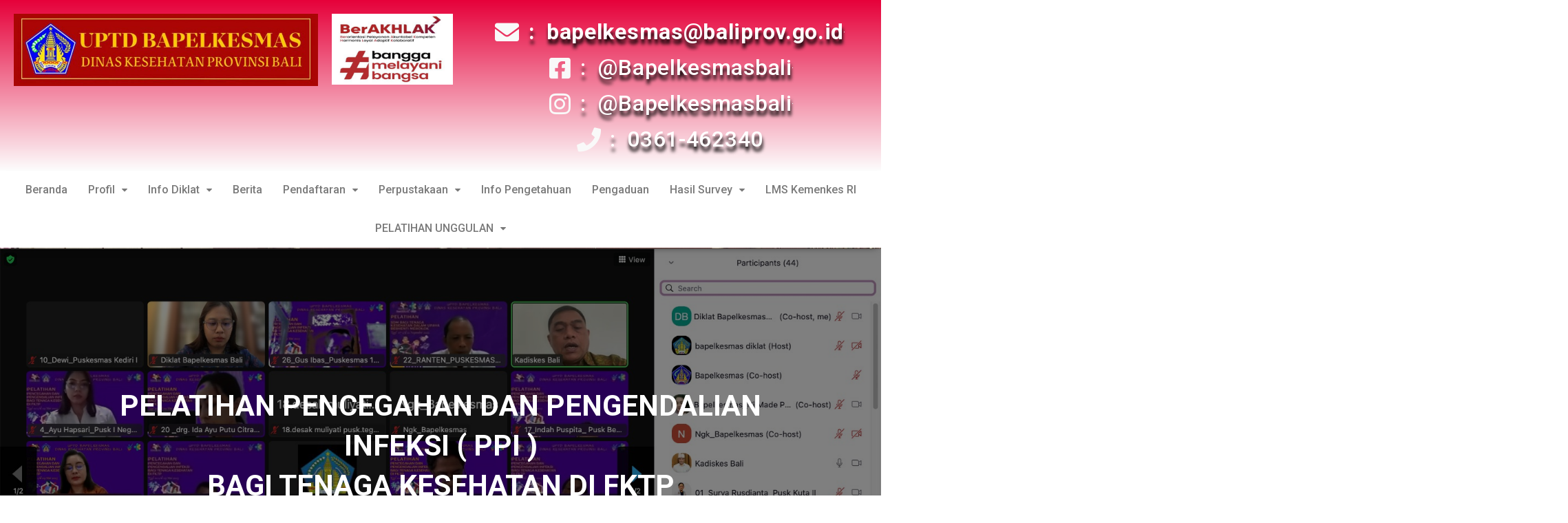

--- FILE ---
content_type: text/html; charset=UTF-8
request_url: https://bapelkesmas-diskes.baliprov.go.id/pelatihan-pencegahan-dan-pengendalian-infeksi-ppi-bagi-tenaga-kesehatan-di-fktpuptd-bapelkesmas-dinas-kesehatan-provinsi-bali02-mei-s-d-10-mei-2023/
body_size: 144837
content:
<!DOCTYPE html>
<html lang="id">

<head>
	<meta charset='UTF-8'>
	<meta name="viewport" content="width=device-width, initial-scale=1">
	<link rel="profile" href="http://gmpg.org/xfn/11">
		<title>PELATIHAN PENCEGAHAN DAN PENGENDALIAN INFEKSI ( PPI )BAGI TENAGA KESEHATAN DI FKTPUPTD BAPELKESMAS DINAS KESEHATAN PROVINSI BALI02 MEI S/D 10 MEI 2023 &#8211; UPTD Bapelkesmas Provinsi Bali</title>
<meta name='robots' content='max-image-preview:large' />
<link rel='dns-prefetch' href='//fonts.googleapis.com' />
<link rel="alternate" type="application/rss+xml" title="UPTD Bapelkesmas Provinsi Bali &raquo; Feed" href="https://bapelkesmas-diskes.baliprov.go.id/feed/" />
<link rel="alternate" title="oEmbed (JSON)" type="application/json+oembed" href="https://bapelkesmas-diskes.baliprov.go.id/wp-json/oembed/1.0/embed?url=https%3A%2F%2Fbapelkesmas-diskes.baliprov.go.id%2Fpelatihan-pencegahan-dan-pengendalian-infeksi-ppi-bagi-tenaga-kesehatan-di-fktpuptd-bapelkesmas-dinas-kesehatan-provinsi-bali02-mei-s-d-10-mei-2023%2F" />
<link rel="alternate" title="oEmbed (XML)" type="text/xml+oembed" href="https://bapelkesmas-diskes.baliprov.go.id/wp-json/oembed/1.0/embed?url=https%3A%2F%2Fbapelkesmas-diskes.baliprov.go.id%2Fpelatihan-pencegahan-dan-pengendalian-infeksi-ppi-bagi-tenaga-kesehatan-di-fktpuptd-bapelkesmas-dinas-kesehatan-provinsi-bali02-mei-s-d-10-mei-2023%2F&#038;format=xml" />
<style id='wp-img-auto-sizes-contain-inline-css' type='text/css'>
img:is([sizes=auto i],[sizes^="auto," i]){contain-intrinsic-size:3000px 1500px}
/*# sourceURL=wp-img-auto-sizes-contain-inline-css */
</style>
<link rel='stylesheet' id='hfe-widgets-style-css' href='https://bapelkesmas-diskes.baliprov.go.id/wp-content/plugins/header-footer-elementor/inc/widgets-css/frontend.css?ver=2.7.0' type='text/css' media='all' />
<link rel='stylesheet' id='bootstrap-css' href='https://bapelkesmas-diskes.baliprov.go.id/wp-content/themes/hestia/assets/bootstrap/css/bootstrap.min.css?ver=1.0.2' type='text/css' media='all' />
<link rel='stylesheet' id='hestia-font-sizes-css' href='https://bapelkesmas-diskes.baliprov.go.id/wp-content/themes/hestia/assets/css/font-sizes.min.css?ver=3.3.2' type='text/css' media='all' />
<style id='wp-emoji-styles-inline-css' type='text/css'>

	img.wp-smiley, img.emoji {
		display: inline !important;
		border: none !important;
		box-shadow: none !important;
		height: 1em !important;
		width: 1em !important;
		margin: 0 0.07em !important;
		vertical-align: -0.1em !important;
		background: none !important;
		padding: 0 !important;
	}
/*# sourceURL=wp-emoji-styles-inline-css */
</style>
<link rel='stylesheet' id='wp-block-library-css' href='https://bapelkesmas-diskes.baliprov.go.id/wp-includes/css/dist/block-library/style.min.css?ver=44644e3c08ec61dacb0dfedd86ca148c' type='text/css' media='all' />
<style id='classic-theme-styles-inline-css' type='text/css'>
/*! This file is auto-generated */
.wp-block-button__link{color:#fff;background-color:#32373c;border-radius:9999px;box-shadow:none;text-decoration:none;padding:calc(.667em + 2px) calc(1.333em + 2px);font-size:1.125em}.wp-block-file__button{background:#32373c;color:#fff;text-decoration:none}
/*# sourceURL=/wp-includes/css/classic-themes.min.css */
</style>
<style id='global-styles-inline-css' type='text/css'>
:root{--wp--preset--aspect-ratio--square: 1;--wp--preset--aspect-ratio--4-3: 4/3;--wp--preset--aspect-ratio--3-4: 3/4;--wp--preset--aspect-ratio--3-2: 3/2;--wp--preset--aspect-ratio--2-3: 2/3;--wp--preset--aspect-ratio--16-9: 16/9;--wp--preset--aspect-ratio--9-16: 9/16;--wp--preset--color--black: #000000;--wp--preset--color--cyan-bluish-gray: #abb8c3;--wp--preset--color--white: #ffffff;--wp--preset--color--pale-pink: #f78da7;--wp--preset--color--vivid-red: #cf2e2e;--wp--preset--color--luminous-vivid-orange: #ff6900;--wp--preset--color--luminous-vivid-amber: #fcb900;--wp--preset--color--light-green-cyan: #7bdcb5;--wp--preset--color--vivid-green-cyan: #00d084;--wp--preset--color--pale-cyan-blue: #8ed1fc;--wp--preset--color--vivid-cyan-blue: #0693e3;--wp--preset--color--vivid-purple: #9b51e0;--wp--preset--color--accent: #db4925;--wp--preset--color--background-color: #ffffff;--wp--preset--color--header-gradient: #a81d84;--wp--preset--gradient--vivid-cyan-blue-to-vivid-purple: linear-gradient(135deg,rgb(6,147,227) 0%,rgb(155,81,224) 100%);--wp--preset--gradient--light-green-cyan-to-vivid-green-cyan: linear-gradient(135deg,rgb(122,220,180) 0%,rgb(0,208,130) 100%);--wp--preset--gradient--luminous-vivid-amber-to-luminous-vivid-orange: linear-gradient(135deg,rgb(252,185,0) 0%,rgb(255,105,0) 100%);--wp--preset--gradient--luminous-vivid-orange-to-vivid-red: linear-gradient(135deg,rgb(255,105,0) 0%,rgb(207,46,46) 100%);--wp--preset--gradient--very-light-gray-to-cyan-bluish-gray: linear-gradient(135deg,rgb(238,238,238) 0%,rgb(169,184,195) 100%);--wp--preset--gradient--cool-to-warm-spectrum: linear-gradient(135deg,rgb(74,234,220) 0%,rgb(151,120,209) 20%,rgb(207,42,186) 40%,rgb(238,44,130) 60%,rgb(251,105,98) 80%,rgb(254,248,76) 100%);--wp--preset--gradient--blush-light-purple: linear-gradient(135deg,rgb(255,206,236) 0%,rgb(152,150,240) 100%);--wp--preset--gradient--blush-bordeaux: linear-gradient(135deg,rgb(254,205,165) 0%,rgb(254,45,45) 50%,rgb(107,0,62) 100%);--wp--preset--gradient--luminous-dusk: linear-gradient(135deg,rgb(255,203,112) 0%,rgb(199,81,192) 50%,rgb(65,88,208) 100%);--wp--preset--gradient--pale-ocean: linear-gradient(135deg,rgb(255,245,203) 0%,rgb(182,227,212) 50%,rgb(51,167,181) 100%);--wp--preset--gradient--electric-grass: linear-gradient(135deg,rgb(202,248,128) 0%,rgb(113,206,126) 100%);--wp--preset--gradient--midnight: linear-gradient(135deg,rgb(2,3,129) 0%,rgb(40,116,252) 100%);--wp--preset--font-size--small: 13px;--wp--preset--font-size--medium: 20px;--wp--preset--font-size--large: 36px;--wp--preset--font-size--x-large: 42px;--wp--preset--spacing--20: 0.44rem;--wp--preset--spacing--30: 0.67rem;--wp--preset--spacing--40: 1rem;--wp--preset--spacing--50: 1.5rem;--wp--preset--spacing--60: 2.25rem;--wp--preset--spacing--70: 3.38rem;--wp--preset--spacing--80: 5.06rem;--wp--preset--shadow--natural: 6px 6px 9px rgba(0, 0, 0, 0.2);--wp--preset--shadow--deep: 12px 12px 50px rgba(0, 0, 0, 0.4);--wp--preset--shadow--sharp: 6px 6px 0px rgba(0, 0, 0, 0.2);--wp--preset--shadow--outlined: 6px 6px 0px -3px rgb(255, 255, 255), 6px 6px rgb(0, 0, 0);--wp--preset--shadow--crisp: 6px 6px 0px rgb(0, 0, 0);}:root :where(.is-layout-flow) > :first-child{margin-block-start: 0;}:root :where(.is-layout-flow) > :last-child{margin-block-end: 0;}:root :where(.is-layout-flow) > *{margin-block-start: 24px;margin-block-end: 0;}:root :where(.is-layout-constrained) > :first-child{margin-block-start: 0;}:root :where(.is-layout-constrained) > :last-child{margin-block-end: 0;}:root :where(.is-layout-constrained) > *{margin-block-start: 24px;margin-block-end: 0;}:root :where(.is-layout-flex){gap: 24px;}:root :where(.is-layout-grid){gap: 24px;}body .is-layout-flex{display: flex;}.is-layout-flex{flex-wrap: wrap;align-items: center;}.is-layout-flex > :is(*, div){margin: 0;}body .is-layout-grid{display: grid;}.is-layout-grid > :is(*, div){margin: 0;}.has-black-color{color: var(--wp--preset--color--black) !important;}.has-cyan-bluish-gray-color{color: var(--wp--preset--color--cyan-bluish-gray) !important;}.has-white-color{color: var(--wp--preset--color--white) !important;}.has-pale-pink-color{color: var(--wp--preset--color--pale-pink) !important;}.has-vivid-red-color{color: var(--wp--preset--color--vivid-red) !important;}.has-luminous-vivid-orange-color{color: var(--wp--preset--color--luminous-vivid-orange) !important;}.has-luminous-vivid-amber-color{color: var(--wp--preset--color--luminous-vivid-amber) !important;}.has-light-green-cyan-color{color: var(--wp--preset--color--light-green-cyan) !important;}.has-vivid-green-cyan-color{color: var(--wp--preset--color--vivid-green-cyan) !important;}.has-pale-cyan-blue-color{color: var(--wp--preset--color--pale-cyan-blue) !important;}.has-vivid-cyan-blue-color{color: var(--wp--preset--color--vivid-cyan-blue) !important;}.has-vivid-purple-color{color: var(--wp--preset--color--vivid-purple) !important;}.has-accent-color{color: var(--wp--preset--color--accent) !important;}.has-background-color-color{color: var(--wp--preset--color--background-color) !important;}.has-header-gradient-color{color: var(--wp--preset--color--header-gradient) !important;}.has-black-background-color{background-color: var(--wp--preset--color--black) !important;}.has-cyan-bluish-gray-background-color{background-color: var(--wp--preset--color--cyan-bluish-gray) !important;}.has-white-background-color{background-color: var(--wp--preset--color--white) !important;}.has-pale-pink-background-color{background-color: var(--wp--preset--color--pale-pink) !important;}.has-vivid-red-background-color{background-color: var(--wp--preset--color--vivid-red) !important;}.has-luminous-vivid-orange-background-color{background-color: var(--wp--preset--color--luminous-vivid-orange) !important;}.has-luminous-vivid-amber-background-color{background-color: var(--wp--preset--color--luminous-vivid-amber) !important;}.has-light-green-cyan-background-color{background-color: var(--wp--preset--color--light-green-cyan) !important;}.has-vivid-green-cyan-background-color{background-color: var(--wp--preset--color--vivid-green-cyan) !important;}.has-pale-cyan-blue-background-color{background-color: var(--wp--preset--color--pale-cyan-blue) !important;}.has-vivid-cyan-blue-background-color{background-color: var(--wp--preset--color--vivid-cyan-blue) !important;}.has-vivid-purple-background-color{background-color: var(--wp--preset--color--vivid-purple) !important;}.has-accent-background-color{background-color: var(--wp--preset--color--accent) !important;}.has-background-color-background-color{background-color: var(--wp--preset--color--background-color) !important;}.has-header-gradient-background-color{background-color: var(--wp--preset--color--header-gradient) !important;}.has-black-border-color{border-color: var(--wp--preset--color--black) !important;}.has-cyan-bluish-gray-border-color{border-color: var(--wp--preset--color--cyan-bluish-gray) !important;}.has-white-border-color{border-color: var(--wp--preset--color--white) !important;}.has-pale-pink-border-color{border-color: var(--wp--preset--color--pale-pink) !important;}.has-vivid-red-border-color{border-color: var(--wp--preset--color--vivid-red) !important;}.has-luminous-vivid-orange-border-color{border-color: var(--wp--preset--color--luminous-vivid-orange) !important;}.has-luminous-vivid-amber-border-color{border-color: var(--wp--preset--color--luminous-vivid-amber) !important;}.has-light-green-cyan-border-color{border-color: var(--wp--preset--color--light-green-cyan) !important;}.has-vivid-green-cyan-border-color{border-color: var(--wp--preset--color--vivid-green-cyan) !important;}.has-pale-cyan-blue-border-color{border-color: var(--wp--preset--color--pale-cyan-blue) !important;}.has-vivid-cyan-blue-border-color{border-color: var(--wp--preset--color--vivid-cyan-blue) !important;}.has-vivid-purple-border-color{border-color: var(--wp--preset--color--vivid-purple) !important;}.has-accent-border-color{border-color: var(--wp--preset--color--accent) !important;}.has-background-color-border-color{border-color: var(--wp--preset--color--background-color) !important;}.has-header-gradient-border-color{border-color: var(--wp--preset--color--header-gradient) !important;}.has-vivid-cyan-blue-to-vivid-purple-gradient-background{background: var(--wp--preset--gradient--vivid-cyan-blue-to-vivid-purple) !important;}.has-light-green-cyan-to-vivid-green-cyan-gradient-background{background: var(--wp--preset--gradient--light-green-cyan-to-vivid-green-cyan) !important;}.has-luminous-vivid-amber-to-luminous-vivid-orange-gradient-background{background: var(--wp--preset--gradient--luminous-vivid-amber-to-luminous-vivid-orange) !important;}.has-luminous-vivid-orange-to-vivid-red-gradient-background{background: var(--wp--preset--gradient--luminous-vivid-orange-to-vivid-red) !important;}.has-very-light-gray-to-cyan-bluish-gray-gradient-background{background: var(--wp--preset--gradient--very-light-gray-to-cyan-bluish-gray) !important;}.has-cool-to-warm-spectrum-gradient-background{background: var(--wp--preset--gradient--cool-to-warm-spectrum) !important;}.has-blush-light-purple-gradient-background{background: var(--wp--preset--gradient--blush-light-purple) !important;}.has-blush-bordeaux-gradient-background{background: var(--wp--preset--gradient--blush-bordeaux) !important;}.has-luminous-dusk-gradient-background{background: var(--wp--preset--gradient--luminous-dusk) !important;}.has-pale-ocean-gradient-background{background: var(--wp--preset--gradient--pale-ocean) !important;}.has-electric-grass-gradient-background{background: var(--wp--preset--gradient--electric-grass) !important;}.has-midnight-gradient-background{background: var(--wp--preset--gradient--midnight) !important;}.has-small-font-size{font-size: var(--wp--preset--font-size--small) !important;}.has-medium-font-size{font-size: var(--wp--preset--font-size--medium) !important;}.has-large-font-size{font-size: var(--wp--preset--font-size--large) !important;}.has-x-large-font-size{font-size: var(--wp--preset--font-size--x-large) !important;}
:root :where(.wp-block-pullquote){font-size: 1.5em;line-height: 1.6;}
/*# sourceURL=global-styles-inline-css */
</style>
<link rel='stylesheet' id='hfe-style-css' href='https://bapelkesmas-diskes.baliprov.go.id/wp-content/plugins/header-footer-elementor/assets/css/header-footer-elementor.css?ver=2.7.0' type='text/css' media='all' />
<link rel='stylesheet' id='elementor-icons-css' href='https://bapelkesmas-diskes.baliprov.go.id/wp-content/plugins/elementor/assets/lib/eicons/css/elementor-icons.min.css?ver=5.44.0' type='text/css' media='all' />
<link rel='stylesheet' id='elementor-frontend-css' href='https://bapelkesmas-diskes.baliprov.go.id/wp-content/plugins/elementor/assets/css/frontend.min.css?ver=3.33.3' type='text/css' media='all' />
<style id='elementor-frontend-inline-css' type='text/css'>
.elementor-kit-17{--e-global-color-primary:#6EC1E4;--e-global-color-secondary:#54595F;--e-global-color-text:#7A7A7A;--e-global-color-accent:#61CE70;--e-global-color-3a53bb1:#2D2D2D;--e-global-color-7ce1d73:#5D5D5D;--e-global-color-d5688ed:#23D3D3;--e-global-color-f9fb798:#F9F9F9;--e-global-color-440c787:#DC3545;--e-global-color-444dde7:#3EC8EB;--e-global-color-cb6767b:#F0626B;--e-global-color-5fbef52:#5493F9;--e-global-color-784ffbd:#FFB34F;--e-global-color-2fb70ec:#f2295b;--e-global-typography-primary-font-family:"Roboto";--e-global-typography-primary-font-weight:600;--e-global-typography-secondary-font-family:"Roboto Slab";--e-global-typography-secondary-font-weight:400;--e-global-typography-text-font-family:"Roboto";--e-global-typography-text-font-weight:400;--e-global-typography-accent-font-family:"Roboto";--e-global-typography-accent-font-weight:500;}.elementor-section.elementor-section-boxed > .elementor-container{max-width:1140px;}.e-con{--container-max-width:1140px;}.elementor-widget:not(:last-child){margin-block-end:20px;}.elementor-element{--widgets-spacing:20px 20px;--widgets-spacing-row:20px;--widgets-spacing-column:20px;}{}h1.entry-title{display:var(--page-title-display);}@media(max-width:1024px){.elementor-section.elementor-section-boxed > .elementor-container{max-width:1024px;}.e-con{--container-max-width:1024px;}}@media(max-width:767px){.elementor-section.elementor-section-boxed > .elementor-container{max-width:767px;}.e-con{--container-max-width:767px;}}
.elementor-24 .elementor-element.elementor-element-e6aa956:not(.elementor-motion-effects-element-type-background), .elementor-24 .elementor-element.elementor-element-e6aa956 > .elementor-motion-effects-container > .elementor-motion-effects-layer{background-color:transparent;background-image:linear-gradient(0deg, #FDFDFD 0%, #E6013A 100%);}.elementor-24 .elementor-element.elementor-element-e6aa956 > .elementor-container{min-height:20vh;}.elementor-24 .elementor-element.elementor-element-e6aa956{transition:background 0.3s, border 0.4s, border-radius 0.4s, box-shadow 0.4s;}.elementor-24 .elementor-element.elementor-element-e6aa956 > .elementor-background-overlay{transition:background 0.3s, border-radius 0.4s, opacity 0.3s;}.elementor-24 .elementor-element.elementor-element-dc9da8d > .elementor-container{min-height:80px;}.elementor-widget-image .widget-image-caption{color:var( --e-global-color-text );font-family:var( --e-global-typography-text-font-family ), Sans-serif;font-weight:var( --e-global-typography-text-font-weight );}.elementor-24 .elementor-element.elementor-element-2c78b39{text-align:center;}.elementor-bc-flex-widget .elementor-24 .elementor-element.elementor-element-f85520a.elementor-column .elementor-widget-wrap{align-items:center;}.elementor-24 .elementor-element.elementor-element-f85520a.elementor-column.elementor-element[data-element_type="column"] > .elementor-widget-wrap.elementor-element-populated{align-content:center;align-items:center;}.elementor-widget-icon-list .elementor-icon-list-item:not(:last-child):after{border-color:var( --e-global-color-text );}.elementor-widget-icon-list .elementor-icon-list-icon i{color:var( --e-global-color-primary );}.elementor-widget-icon-list .elementor-icon-list-icon svg{fill:var( --e-global-color-primary );}.elementor-widget-icon-list .elementor-icon-list-item > .elementor-icon-list-text, .elementor-widget-icon-list .elementor-icon-list-item > a{font-family:var( --e-global-typography-text-font-family ), Sans-serif;font-weight:var( --e-global-typography-text-font-weight );}.elementor-widget-icon-list .elementor-icon-list-text{color:var( --e-global-color-secondary );}.elementor-24 .elementor-element.elementor-element-dab9133 .elementor-icon-list-items:not(.elementor-inline-items) .elementor-icon-list-item:not(:last-child){padding-block-end:calc(0px/2);}.elementor-24 .elementor-element.elementor-element-dab9133 .elementor-icon-list-items:not(.elementor-inline-items) .elementor-icon-list-item:not(:first-child){margin-block-start:calc(0px/2);}.elementor-24 .elementor-element.elementor-element-dab9133 .elementor-icon-list-items.elementor-inline-items .elementor-icon-list-item{margin-inline:calc(0px/2);}.elementor-24 .elementor-element.elementor-element-dab9133 .elementor-icon-list-items.elementor-inline-items{margin-inline:calc(-0px/2);}.elementor-24 .elementor-element.elementor-element-dab9133 .elementor-icon-list-items.elementor-inline-items .elementor-icon-list-item:after{inset-inline-end:calc(-0px/2);}.elementor-24 .elementor-element.elementor-element-dab9133 .elementor-icon-list-item:not(:last-child):after{content:"";height:1%;border-color:var( --e-global-color-f9fb798 );}.elementor-24 .elementor-element.elementor-element-dab9133 .elementor-icon-list-items:not(.elementor-inline-items) .elementor-icon-list-item:not(:last-child):after{border-block-start-style:double;border-block-start-width:1px;}.elementor-24 .elementor-element.elementor-element-dab9133 .elementor-icon-list-items.elementor-inline-items .elementor-icon-list-item:not(:last-child):after{border-inline-start-style:double;}.elementor-24 .elementor-element.elementor-element-dab9133 .elementor-inline-items .elementor-icon-list-item:not(:last-child):after{border-inline-start-width:1px;}.elementor-24 .elementor-element.elementor-element-dab9133 .elementor-icon-list-icon i{color:var( --e-global-color-f9fb798 );transition:color 0.3s;}.elementor-24 .elementor-element.elementor-element-dab9133 .elementor-icon-list-icon svg{fill:var( --e-global-color-f9fb798 );transition:fill 0.3s;}.elementor-24 .elementor-element.elementor-element-dab9133 .elementor-icon-list-item:hover .elementor-icon-list-icon i{color:#F0185C;}.elementor-24 .elementor-element.elementor-element-dab9133 .elementor-icon-list-item:hover .elementor-icon-list-icon svg{fill:#F0185C;}.elementor-24 .elementor-element.elementor-element-dab9133{--e-icon-list-icon-size:35px;--e-icon-list-icon-align:right;--e-icon-list-icon-margin:0 0 0 calc(var(--e-icon-list-icon-size, 1em) * 0.25);--icon-vertical-offset:0px;}.elementor-24 .elementor-element.elementor-element-dab9133 .elementor-icon-list-icon{padding-inline-end:8px;}.elementor-24 .elementor-element.elementor-element-dab9133 .elementor-icon-list-item > .elementor-icon-list-text, .elementor-24 .elementor-element.elementor-element-dab9133 .elementor-icon-list-item > a{font-family:"Roboto", Sans-serif;font-size:32px;font-weight:500;line-height:52px;letter-spacing:0.7px;word-spacing:8px;}.elementor-24 .elementor-element.elementor-element-dab9133 .elementor-icon-list-text{text-shadow:1px 7px 5px #010101;color:#FFFFFF;transition:color 0.3s;}.elementor-24 .elementor-element.elementor-element-dab9133 .elementor-icon-list-item:hover .elementor-icon-list-text{color:#DD1F5F;}.elementor-24 .elementor-element.elementor-element-7999420 > .elementor-container{min-height:51px;}.elementor-24 .elementor-element.elementor-element-f7aaaab:not(.elementor-motion-effects-element-type-background) > .elementor-widget-wrap, .elementor-24 .elementor-element.elementor-element-f7aaaab > .elementor-widget-wrap > .elementor-motion-effects-container > .elementor-motion-effects-layer{background-color:#FFFFFF;}.elementor-24 .elementor-element.elementor-element-f7aaaab > .elementor-element-populated{transition:background 0.3s, border 0.3s, border-radius 0.3s, box-shadow 0.3s;padding:0px 0px 0px 0px;}.elementor-24 .elementor-element.elementor-element-f7aaaab > .elementor-element-populated > .elementor-background-overlay{transition:background 0.3s, border-radius 0.3s, opacity 0.3s;}.elementor-widget-navigation-menu .menu-item a.hfe-menu-item.elementor-button{background-color:var( --e-global-color-accent );font-family:var( --e-global-typography-accent-font-family ), Sans-serif;font-weight:var( --e-global-typography-accent-font-weight );}.elementor-widget-navigation-menu .menu-item a.hfe-menu-item.elementor-button:hover{background-color:var( --e-global-color-accent );}.elementor-widget-navigation-menu a.hfe-menu-item, .elementor-widget-navigation-menu a.hfe-sub-menu-item{font-family:var( --e-global-typography-primary-font-family ), Sans-serif;font-weight:var( --e-global-typography-primary-font-weight );}.elementor-widget-navigation-menu .menu-item a.hfe-menu-item, .elementor-widget-navigation-menu .sub-menu a.hfe-sub-menu-item{color:var( --e-global-color-text );}.elementor-widget-navigation-menu .menu-item a.hfe-menu-item:hover,
								.elementor-widget-navigation-menu .sub-menu a.hfe-sub-menu-item:hover,
								.elementor-widget-navigation-menu .menu-item.current-menu-item a.hfe-menu-item,
								.elementor-widget-navigation-menu .menu-item a.hfe-menu-item.highlighted,
								.elementor-widget-navigation-menu .menu-item a.hfe-menu-item:focus{color:var( --e-global-color-accent );}.elementor-widget-navigation-menu .hfe-nav-menu-layout:not(.hfe-pointer__framed) .menu-item.parent a.hfe-menu-item:before,
								.elementor-widget-navigation-menu .hfe-nav-menu-layout:not(.hfe-pointer__framed) .menu-item.parent a.hfe-menu-item:after{background-color:var( --e-global-color-accent );}.elementor-widget-navigation-menu .hfe-nav-menu-layout:not(.hfe-pointer__framed) .menu-item.parent .sub-menu .hfe-has-submenu-container a:after{background-color:var( --e-global-color-accent );}.elementor-widget-navigation-menu .hfe-pointer__framed .menu-item.parent a.hfe-menu-item:before,
								.elementor-widget-navigation-menu .hfe-pointer__framed .menu-item.parent a.hfe-menu-item:after{border-color:var( --e-global-color-accent );}
							.elementor-widget-navigation-menu .sub-menu li a.hfe-sub-menu-item,
							.elementor-widget-navigation-menu nav.hfe-dropdown li a.hfe-sub-menu-item,
							.elementor-widget-navigation-menu nav.hfe-dropdown li a.hfe-menu-item,
							.elementor-widget-navigation-menu nav.hfe-dropdown-expandible li a.hfe-menu-item,
							.elementor-widget-navigation-menu nav.hfe-dropdown-expandible li a.hfe-sub-menu-item{font-family:var( --e-global-typography-accent-font-family ), Sans-serif;font-weight:var( --e-global-typography-accent-font-weight );}.elementor-24 .elementor-element.elementor-element-a2ac9d5 .menu-item a.hfe-menu-item{padding-left:15px;padding-right:15px;}.elementor-24 .elementor-element.elementor-element-a2ac9d5 .menu-item a.hfe-sub-menu-item{padding-left:calc( 15px + 20px );padding-right:15px;}.elementor-24 .elementor-element.elementor-element-a2ac9d5 .hfe-nav-menu__layout-vertical .menu-item ul ul a.hfe-sub-menu-item{padding-left:calc( 15px + 40px );padding-right:15px;}.elementor-24 .elementor-element.elementor-element-a2ac9d5 .hfe-nav-menu__layout-vertical .menu-item ul ul ul a.hfe-sub-menu-item{padding-left:calc( 15px + 60px );padding-right:15px;}.elementor-24 .elementor-element.elementor-element-a2ac9d5 .hfe-nav-menu__layout-vertical .menu-item ul ul ul ul a.hfe-sub-menu-item{padding-left:calc( 15px + 80px );padding-right:15px;}.elementor-24 .elementor-element.elementor-element-a2ac9d5 .menu-item a.hfe-menu-item, .elementor-24 .elementor-element.elementor-element-a2ac9d5 .menu-item a.hfe-sub-menu-item{padding-top:20px;padding-bottom:20px;}.elementor-24 .elementor-element.elementor-element-a2ac9d5 .sub-menu a.hfe-sub-menu-item,
						 .elementor-24 .elementor-element.elementor-element-a2ac9d5 nav.hfe-dropdown li a.hfe-menu-item,
						 .elementor-24 .elementor-element.elementor-element-a2ac9d5 nav.hfe-dropdown li a.hfe-sub-menu-item,
						 .elementor-24 .elementor-element.elementor-element-a2ac9d5 nav.hfe-dropdown-expandible li a.hfe-menu-item,
						 .elementor-24 .elementor-element.elementor-element-a2ac9d5 nav.hfe-dropdown-expandible li a.hfe-sub-menu-item{padding-top:15px;padding-bottom:15px;}.elementor-24 .elementor-element.elementor-element-a2ac9d5 > .elementor-widget-container{box-shadow:1px 7px 10px -7px rgba(0,0,0,0.5);}.elementor-24 .elementor-element.elementor-element-a2ac9d5 .hfe-nav-menu__toggle{margin-left:auto;}.elementor-24 .elementor-element.elementor-element-a2ac9d5 a.hfe-menu-item, .elementor-24 .elementor-element.elementor-element-a2ac9d5 a.hfe-sub-menu-item{font-family:var( --e-global-typography-accent-font-family ), Sans-serif;font-weight:var( --e-global-typography-accent-font-weight );}.elementor-24 .elementor-element.elementor-element-a2ac9d5 .menu-item a.hfe-menu-item:hover,
								.elementor-24 .elementor-element.elementor-element-a2ac9d5 .sub-menu a.hfe-sub-menu-item:hover,
								.elementor-24 .elementor-element.elementor-element-a2ac9d5 .menu-item.current-menu-item a.hfe-menu-item,
								.elementor-24 .elementor-element.elementor-element-a2ac9d5 .menu-item a.hfe-menu-item.highlighted,
								.elementor-24 .elementor-element.elementor-element-a2ac9d5 .menu-item a.hfe-menu-item:focus{color:var( --e-global-color-f9fb798 );background-color:var( --e-global-color-440c787 );}.elementor-24 .elementor-element.elementor-element-a2ac9d5 .menu-item.current-menu-item a.hfe-menu-item,
								.elementor-24 .elementor-element.elementor-element-a2ac9d5 .menu-item.current-menu-ancestor a.hfe-menu-item{color:#FFFFFF;background-color:var( --e-global-color-440c787 );}.elementor-24 .elementor-element.elementor-element-a2ac9d5 .sub-menu,
								.elementor-24 .elementor-element.elementor-element-a2ac9d5 nav.hfe-dropdown,
								.elementor-24 .elementor-element.elementor-element-a2ac9d5 nav.hfe-dropdown-expandible,
								.elementor-24 .elementor-element.elementor-element-a2ac9d5 nav.hfe-dropdown .menu-item a.hfe-menu-item,
								.elementor-24 .elementor-element.elementor-element-a2ac9d5 nav.hfe-dropdown .menu-item a.hfe-sub-menu-item{background-color:#fff;}.elementor-24 .elementor-element.elementor-element-a2ac9d5 .sub-menu a.hfe-sub-menu-item:hover,
								.elementor-24 .elementor-element.elementor-element-a2ac9d5 .elementor-menu-toggle:hover,
								.elementor-24 .elementor-element.elementor-element-a2ac9d5 nav.hfe-dropdown li a.hfe-menu-item:hover,
								.elementor-24 .elementor-element.elementor-element-a2ac9d5 nav.hfe-dropdown li a.hfe-sub-menu-item:hover,
								.elementor-24 .elementor-element.elementor-element-a2ac9d5 nav.hfe-dropdown-expandible li a.hfe-menu-item:hover,
								.elementor-24 .elementor-element.elementor-element-a2ac9d5 nav.hfe-dropdown-expandible li a.hfe-sub-menu-item:hover{color:var( --e-global-color-f9fb798 );}.elementor-24 .elementor-element.elementor-element-a2ac9d5 .sub-menu a.hfe-sub-menu-item:hover,
								.elementor-24 .elementor-element.elementor-element-a2ac9d5 nav.hfe-dropdown li a.hfe-menu-item:hover,
								.elementor-24 .elementor-element.elementor-element-a2ac9d5 nav.hfe-dropdown li a.hfe-sub-menu-item:hover,
								.elementor-24 .elementor-element.elementor-element-a2ac9d5 nav.hfe-dropdown-expandible li a.hfe-menu-item:hover,
								.elementor-24 .elementor-element.elementor-element-a2ac9d5 nav.hfe-dropdown-expandible li a.hfe-sub-menu-item:hover{background-color:var( --e-global-color-440c787 );}.elementor-24 .elementor-element.elementor-element-a2ac9d5 .sub-menu .menu-item.current-menu-item a.hfe-sub-menu-item.hfe-sub-menu-item-active,
							.elementor-24 .elementor-element.elementor-element-a2ac9d5 nav.hfe-dropdown .menu-item.current-menu-item a.hfe-menu-item,
							.elementor-24 .elementor-element.elementor-element-a2ac9d5 nav.hfe-dropdown .menu-item.current-menu-ancestor a.hfe-menu-item,
							.elementor-24 .elementor-element.elementor-element-a2ac9d5 nav.hfe-dropdown .sub-menu .menu-item.current-menu-item a.hfe-sub-menu-item.hfe-sub-menu-item-active
							{color:var( --e-global-color-f9fb798 );}.elementor-24 .elementor-element.elementor-element-a2ac9d5 .sub-menu .menu-item.current-menu-item a.hfe-sub-menu-item.hfe-sub-menu-item-active,
							.elementor-24 .elementor-element.elementor-element-a2ac9d5 nav.hfe-dropdown .menu-item.current-menu-item a.hfe-menu-item,
							.elementor-24 .elementor-element.elementor-element-a2ac9d5 nav.hfe-dropdown .menu-item.current-menu-ancestor a.hfe-menu-item,
							.elementor-24 .elementor-element.elementor-element-a2ac9d5 nav.hfe-dropdown .sub-menu .menu-item.current-menu-item a.hfe-sub-menu-item.hfe-sub-menu-item-active{background-color:var( --e-global-color-440c787 );}
							.elementor-24 .elementor-element.elementor-element-a2ac9d5 .sub-menu li a.hfe-sub-menu-item,
							.elementor-24 .elementor-element.elementor-element-a2ac9d5 nav.hfe-dropdown li a.hfe-sub-menu-item,
							.elementor-24 .elementor-element.elementor-element-a2ac9d5 nav.hfe-dropdown li a.hfe-menu-item,
							.elementor-24 .elementor-element.elementor-element-a2ac9d5 nav.hfe-dropdown-expandible li a.hfe-menu-item,
							.elementor-24 .elementor-element.elementor-element-a2ac9d5 nav.hfe-dropdown-expandible li a.hfe-sub-menu-item{font-family:"Roboto", Sans-serif;font-weight:500;}.elementor-24 .elementor-element.elementor-element-a2ac9d5 .sub-menu li.menu-item:not(:last-child),
						.elementor-24 .elementor-element.elementor-element-a2ac9d5 nav.hfe-dropdown li.menu-item:not(:last-child),
						.elementor-24 .elementor-element.elementor-element-a2ac9d5 nav.hfe-dropdown-expandible li.menu-item:not(:last-child){border-bottom-style:none;}@media(min-width:768px){.elementor-24 .elementor-element.elementor-element-723ec90{width:38.879%;}.elementor-24 .elementor-element.elementor-element-16be2c2{width:16.526%;}.elementor-24 .elementor-element.elementor-element-f85520a{width:50.69%;}}@media(max-width:1024px){.elementor-24 .elementor-element.elementor-element-dab9133{--e-icon-list-icon-size:23px;}.elementor-24 .elementor-element.elementor-element-dab9133 .elementor-icon-list-item > .elementor-icon-list-text, .elementor-24 .elementor-element.elementor-element-dab9133 .elementor-icon-list-item > a{font-size:16px;}}@media(max-width:767px){.elementor-24 .elementor-element.elementor-element-dab9133{--e-icon-list-icon-size:19px;}.elementor-24 .elementor-element.elementor-element-dab9133 .elementor-icon-list-item > .elementor-icon-list-text, .elementor-24 .elementor-element.elementor-element-dab9133 .elementor-icon-list-item > a{font-size:17px;}.elementor-24 .elementor-element.elementor-element-a2ac9d5 .menu-item a.hfe-menu-item{padding-left:10px;padding-right:10px;}.elementor-24 .elementor-element.elementor-element-a2ac9d5 .menu-item a.hfe-sub-menu-item{padding-left:calc( 10px + 20px );padding-right:10px;}.elementor-24 .elementor-element.elementor-element-a2ac9d5 .hfe-nav-menu__layout-vertical .menu-item ul ul a.hfe-sub-menu-item{padding-left:calc( 10px + 40px );padding-right:10px;}.elementor-24 .elementor-element.elementor-element-a2ac9d5 .hfe-nav-menu__layout-vertical .menu-item ul ul ul a.hfe-sub-menu-item{padding-left:calc( 10px + 60px );padding-right:10px;}.elementor-24 .elementor-element.elementor-element-a2ac9d5 .hfe-nav-menu__layout-vertical .menu-item ul ul ul ul a.hfe-sub-menu-item{padding-left:calc( 10px + 80px );padding-right:10px;}.elementor-24 .elementor-element.elementor-element-a2ac9d5 .menu-item a.hfe-menu-item, .elementor-24 .elementor-element.elementor-element-a2ac9d5 .menu-item a.hfe-sub-menu-item{padding-top:25px;padding-bottom:25px;}.elementor-24 .elementor-element.elementor-element-a2ac9d5 > .elementor-widget-container{margin:-10px -10px -10px -10px;padding:8px 8px 8px 8px;}}
/*# sourceURL=elementor-frontend-inline-css */
</style>
<link rel='stylesheet' id='font-awesome-5-all-css' href='https://bapelkesmas-diskes.baliprov.go.id/wp-content/plugins/elementor/assets/lib/font-awesome/css/all.min.css?ver=3.33.3' type='text/css' media='all' />
<link rel='stylesheet' id='font-awesome-4-shim-css' href='https://bapelkesmas-diskes.baliprov.go.id/wp-content/plugins/elementor/assets/lib/font-awesome/css/v4-shims.min.css?ver=3.33.3' type='text/css' media='all' />
<link rel='stylesheet' id='hestia_style-css' href='https://bapelkesmas-diskes.baliprov.go.id/wp-content/themes/hestia/style.min.css?ver=3.3.2' type='text/css' media='all' />
<style id='hestia_style-inline-css' type='text/css'>
.elementor-page .hestia-about>.container{width:100%}.elementor-page .pagebuilder-section{padding:0}.elementor-page .title-in-content,.elementor-page .image-in-page{display:none}.home.elementor-page .main-raised>section.hestia-about{overflow:visible}.elementor-editor-active .navbar{pointer-events:none}.elementor-editor-active #elementor.elementor-edit-mode .elementor-element-overlay{z-index:1000000}.elementor-page.page-template-template-fullwidth .blog-post-wrapper>.container{width:100%}.elementor-page.page-template-template-fullwidth .blog-post-wrapper>.container .col-md-12{padding:0}.elementor-page.page-template-template-fullwidth article.section{padding:0}.elementor-text-editor p,.elementor-text-editor h1,.elementor-text-editor h2,.elementor-text-editor h3,.elementor-text-editor h4,.elementor-text-editor h5,.elementor-text-editor h6{font-size:inherit}
.hestia-top-bar,.hestia-top-bar .widget.widget_shopping_cart .cart_list{background-color:#363537}.hestia-top-bar .widget .label-floating input[type=search]:-webkit-autofill{-webkit-box-shadow:inset 0 0 0 9999px #363537}.hestia-top-bar,.hestia-top-bar .widget .label-floating input[type=search],.hestia-top-bar .widget.widget_search form.form-group:before,.hestia-top-bar .widget.widget_product_search form.form-group:before,.hestia-top-bar .widget.widget_shopping_cart:before{color:#fff}.hestia-top-bar .widget .label-floating input[type=search]{-webkit-text-fill-color:#fff !important}.hestia-top-bar div.widget.widget_shopping_cart:before,.hestia-top-bar .widget.widget_product_search form.form-group:before,.hestia-top-bar .widget.widget_search form.form-group:before{background-color:#fff}.hestia-top-bar a,.hestia-top-bar .top-bar-nav li a{color:#fff}.hestia-top-bar ul li a[href*="mailto:"]:before,.hestia-top-bar ul li a[href*="tel:"]:before{background-color:#fff}.hestia-top-bar a:hover,.hestia-top-bar .top-bar-nav li a:hover{color:#eee}.hestia-top-bar ul li:hover a[href*="mailto:"]:before,.hestia-top-bar ul li:hover a[href*="tel:"]:before{background-color:#eee}
footer.footer.footer-black{background:#323437}footer.footer.footer-black.footer-big{color:#fff}footer.footer.footer-black a{color:#fff}footer.footer.footer-black hr{border-color:#5e5e5e}.footer-big p,.widget,.widget code,.widget pre{color:#5e5e5e}
:root{--hestia-primary-color:#db4925}a,.navbar .dropdown-menu li:hover>a,.navbar .dropdown-menu li:focus>a,.navbar .dropdown-menu li:active>a,.navbar .navbar-nav>li .dropdown-menu li:hover>a,body:not(.home) .navbar-default .navbar-nav>.active:not(.btn)>a,body:not(.home) .navbar-default .navbar-nav>.active:not(.btn)>a:hover,body:not(.home) .navbar-default .navbar-nav>.active:not(.btn)>a:focus,a:hover,.card-blog a.moretag:hover,.card-blog a.more-link:hover,.widget a:hover,.has-text-color.has-accent-color,p.has-text-color a{color:#db4925}.svg-text-color{fill:#db4925}.pagination span.current,.pagination span.current:focus,.pagination span.current:hover{border-color:#db4925}button,button:hover,.woocommerce .track_order button[type="submit"],.woocommerce .track_order button[type="submit"]:hover,div.wpforms-container .wpforms-form button[type=submit].wpforms-submit,div.wpforms-container .wpforms-form button[type=submit].wpforms-submit:hover,input[type="button"],input[type="button"]:hover,input[type="submit"],input[type="submit"]:hover,input#searchsubmit,.pagination span.current,.pagination span.current:focus,.pagination span.current:hover,.btn.btn-primary,.btn.btn-primary:link,.btn.btn-primary:hover,.btn.btn-primary:focus,.btn.btn-primary:active,.btn.btn-primary.active,.btn.btn-primary.active:focus,.btn.btn-primary.active:hover,.btn.btn-primary:active:hover,.btn.btn-primary:active:focus,.btn.btn-primary:active:hover,.hestia-sidebar-open.btn.btn-rose,.hestia-sidebar-close.btn.btn-rose,.hestia-sidebar-open.btn.btn-rose:hover,.hestia-sidebar-close.btn.btn-rose:hover,.hestia-sidebar-open.btn.btn-rose:focus,.hestia-sidebar-close.btn.btn-rose:focus,.label.label-primary,.hestia-work .portfolio-item:nth-child(6n+1) .label,.nav-cart .nav-cart-content .widget .buttons .button,.has-accent-background-color[class*="has-background"]{background-color:#db4925}@media(max-width:768px){.navbar-default .navbar-nav>li>a:hover,.navbar-default .navbar-nav>li>a:focus,.navbar .navbar-nav .dropdown .dropdown-menu li a:hover,.navbar .navbar-nav .dropdown .dropdown-menu li a:focus,.navbar button.navbar-toggle:hover,.navbar .navbar-nav li:hover>a i{color:#db4925}}body:not(.woocommerce-page) button:not([class^="fl-"]):not(.hestia-scroll-to-top):not(.navbar-toggle):not(.close),body:not(.woocommerce-page) .button:not([class^="fl-"]):not(hestia-scroll-to-top):not(.navbar-toggle):not(.add_to_cart_button):not(.product_type_grouped):not(.product_type_external),div.wpforms-container .wpforms-form button[type=submit].wpforms-submit,input[type="submit"],input[type="button"],.btn.btn-primary,.widget_product_search button[type="submit"],.hestia-sidebar-open.btn.btn-rose,.hestia-sidebar-close.btn.btn-rose,.everest-forms button[type=submit].everest-forms-submit-button{-webkit-box-shadow:0 2px 2px 0 rgba(219,73,37,0.14),0 3px 1px -2px rgba(219,73,37,0.2),0 1px 5px 0 rgba(219,73,37,0.12);box-shadow:0 2px 2px 0 rgba(219,73,37,0.14),0 3px 1px -2px rgba(219,73,37,0.2),0 1px 5px 0 rgba(219,73,37,0.12)}.card .header-primary,.card .content-primary,.everest-forms button[type=submit].everest-forms-submit-button{background:#db4925}body:not(.woocommerce-page) .button:not([class^="fl-"]):not(.hestia-scroll-to-top):not(.navbar-toggle):not(.add_to_cart_button):hover,body:not(.woocommerce-page) button:not([class^="fl-"]):not(.hestia-scroll-to-top):not(.navbar-toggle):not(.close):hover,div.wpforms-container .wpforms-form button[type=submit].wpforms-submit:hover,input[type="submit"]:hover,input[type="button"]:hover,input#searchsubmit:hover,.widget_product_search button[type="submit"]:hover,.pagination span.current,.btn.btn-primary:hover,.btn.btn-primary:focus,.btn.btn-primary:active,.btn.btn-primary.active,.btn.btn-primary:active:focus,.btn.btn-primary:active:hover,.hestia-sidebar-open.btn.btn-rose:hover,.hestia-sidebar-close.btn.btn-rose:hover,.pagination span.current:hover,.everest-forms button[type=submit].everest-forms-submit-button:hover,.everest-forms button[type=submit].everest-forms-submit-button:focus,.everest-forms button[type=submit].everest-forms-submit-button:active{-webkit-box-shadow:0 14px 26px -12px rgba(219,73,37,0.42),0 4px 23px 0 rgba(0,0,0,0.12),0 8px 10px -5px rgba(219,73,37,0.2);box-shadow:0 14px 26px -12px rgba(219,73,37,0.42),0 4px 23px 0 rgba(0,0,0,0.12),0 8px 10px -5px rgba(219,73,37,0.2);color:#fff}.form-group.is-focused .form-control{background-image:-webkit-gradient(linear,left top,left bottom,from(#db4925),to(#db4925)),-webkit-gradient(linear,left top,left bottom,from(#d2d2d2),to(#d2d2d2));background-image:-webkit-linear-gradient(linear,left top,left bottom,from(#db4925),to(#db4925)),-webkit-linear-gradient(linear,left top,left bottom,from(#d2d2d2),to(#d2d2d2));background-image:linear-gradient(linear,left top,left bottom,from(#db4925),to(#db4925)),linear-gradient(linear,left top,left bottom,from(#d2d2d2),to(#d2d2d2))}.navbar:not(.navbar-transparent) li:not(.btn):hover>a,.navbar li.on-section:not(.btn)>a,.navbar.full-screen-menu.navbar-transparent li:not(.btn):hover>a,.navbar.full-screen-menu .navbar-toggle:hover,.navbar:not(.navbar-transparent) .nav-cart:hover,.navbar:not(.navbar-transparent) .hestia-toggle-search:hover{color:#db4925}.header-filter-gradient{background:linear-gradient(45deg,rgba(168,29,132,1) 0,rgb(234,57,111) 100%)}.has-text-color.has-header-gradient-color{color:#a81d84}.has-header-gradient-background-color[class*="has-background"]{background-color:#a81d84}.has-text-color.has-background-color-color{color:#fff}.has-background-color-background-color[class*="has-background"]{background-color:#fff}
.btn.btn-primary:not(.colored-button):not(.btn-left):not(.btn-right):not(.btn-just-icon):not(.menu-item),input[type="submit"]:not(.search-submit),body:not(.woocommerce-account) .woocommerce .button.woocommerce-Button,.woocommerce .product button.button,.woocommerce .product button.button.alt,.woocommerce .product #respond input#submit,.woocommerce-cart .blog-post .woocommerce .cart-collaterals .cart_totals .checkout-button,.woocommerce-checkout #payment #place_order,.woocommerce-account.woocommerce-page button.button,.woocommerce .track_order button[type="submit"],.nav-cart .nav-cart-content .widget .buttons .button,.woocommerce a.button.wc-backward,body.woocommerce .wccm-catalog-item a.button,body.woocommerce a.wccm-button.button,form.woocommerce-form-coupon button.button,div.wpforms-container .wpforms-form button[type=submit].wpforms-submit,div.woocommerce a.button.alt,div.woocommerce table.my_account_orders .button,.btn.colored-button,.btn.btn-left,.btn.btn-right,.btn:not(.colored-button):not(.btn-left):not(.btn-right):not(.btn-just-icon):not(.menu-item):not(.hestia-sidebar-open):not(.hestia-sidebar-close){padding-top:15px;padding-bottom:15px;padding-left:33px;padding-right:33px}
:root{--hestia-button-border-radius:3px}.btn.btn-primary:not(.colored-button):not(.btn-left):not(.btn-right):not(.btn-just-icon):not(.menu-item),input[type="submit"]:not(.search-submit),body:not(.woocommerce-account) .woocommerce .button.woocommerce-Button,.woocommerce .product button.button,.woocommerce .product button.button.alt,.woocommerce .product #respond input#submit,.woocommerce-cart .blog-post .woocommerce .cart-collaterals .cart_totals .checkout-button,.woocommerce-checkout #payment #place_order,.woocommerce-account.woocommerce-page button.button,.woocommerce .track_order button[type="submit"],.nav-cart .nav-cart-content .widget .buttons .button,.woocommerce a.button.wc-backward,body.woocommerce .wccm-catalog-item a.button,body.woocommerce a.wccm-button.button,form.woocommerce-form-coupon button.button,div.wpforms-container .wpforms-form button[type=submit].wpforms-submit,div.woocommerce a.button.alt,div.woocommerce table.my_account_orders .button,input[type="submit"].search-submit,.hestia-view-cart-wrapper .added_to_cart.wc-forward,.woocommerce-product-search button,.woocommerce-cart .actions .button,#secondary div[id^=woocommerce_price_filter] .button,.woocommerce div[id^=woocommerce_widget_cart].widget .buttons .button,.searchform input[type=submit],.searchform button,.search-form:not(.media-toolbar-primary) input[type=submit],.search-form:not(.media-toolbar-primary) button,.woocommerce-product-search input[type=submit],.btn.colored-button,.btn.btn-left,.btn.btn-right,.btn:not(.colored-button):not(.btn-left):not(.btn-right):not(.btn-just-icon):not(.menu-item):not(.hestia-sidebar-open):not(.hestia-sidebar-close){border-radius:3px}
h1,h2,h3,h4,h5,h6,.hestia-title,.hestia-title.title-in-content,p.meta-in-content,.info-title,.card-title,.page-header.header-small .hestia-title,.page-header.header-small .title,.widget h5,.hestia-title,.title,.footer-brand,.footer-big h4,.footer-big h5,.media .media-heading,.carousel h1.hestia-title,.carousel h2.title,.carousel span.sub-title,.hestia-about h1,.hestia-about h2,.hestia-about h3,.hestia-about h4,.hestia-about h5{font-family:Roboto}body,ul,.tooltip-inner{font-family:Roboto}
@media(min-width:769px){.page-header.header-small .hestia-title,.page-header.header-small .title,h1.hestia-title.title-in-content,.main article.section .has-title-font-size{font-size:42px}}
@media( min-width:480px){}@media( min-width:768px){}.hestia-scroll-to-top{border-radius :50%;background-color:#999}.hestia-scroll-to-top:hover{background-color:#999}.hestia-scroll-to-top:hover svg,.hestia-scroll-to-top:hover p{color:#fff}.hestia-scroll-to-top svg,.hestia-scroll-to-top p{color:#fff}
/*# sourceURL=hestia_style-inline-css */
</style>
<link rel='stylesheet' id='hestia-google-font-roboto-css' href='//fonts.googleapis.com/css?family=Roboto%3A300%2C400%2C500%2C700&#038;subset=latin&#038;ver=44644e3c08ec61dacb0dfedd86ca148c' type='text/css' media='all' />
<link rel='stylesheet' id='dashicons-css' href='https://bapelkesmas-diskes.baliprov.go.id/wp-includes/css/dashicons.min.css?ver=44644e3c08ec61dacb0dfedd86ca148c' type='text/css' media='all' />
<link rel='stylesheet' id='hfe-elementor-icons-css' href='https://bapelkesmas-diskes.baliprov.go.id/wp-content/plugins/elementor/assets/lib/eicons/css/elementor-icons.min.css?ver=5.34.0' type='text/css' media='all' />
<link rel='stylesheet' id='hfe-icons-list-css' href='https://bapelkesmas-diskes.baliprov.go.id/wp-content/plugins/elementor/assets/css/widget-icon-list.min.css?ver=3.24.3' type='text/css' media='all' />
<link rel='stylesheet' id='hfe-social-icons-css' href='https://bapelkesmas-diskes.baliprov.go.id/wp-content/plugins/elementor/assets/css/widget-social-icons.min.css?ver=3.24.0' type='text/css' media='all' />
<link rel='stylesheet' id='hfe-social-share-icons-brands-css' href='https://bapelkesmas-diskes.baliprov.go.id/wp-content/plugins/elementor/assets/lib/font-awesome/css/brands.css?ver=5.15.3' type='text/css' media='all' />
<link rel='stylesheet' id='hfe-social-share-icons-fontawesome-css' href='https://bapelkesmas-diskes.baliprov.go.id/wp-content/plugins/elementor/assets/lib/font-awesome/css/fontawesome.css?ver=5.15.3' type='text/css' media='all' />
<link rel='stylesheet' id='hfe-nav-menu-icons-css' href='https://bapelkesmas-diskes.baliprov.go.id/wp-content/plugins/elementor/assets/lib/font-awesome/css/solid.css?ver=5.15.3' type='text/css' media='all' />
<link rel='stylesheet' id='eael-general-css' href='https://bapelkesmas-diskes.baliprov.go.id/wp-content/plugins/essential-addons-for-elementor-lite/assets/front-end/css/view/general.min.css?ver=6.5.3' type='text/css' media='all' />
<link rel='stylesheet' id='elementor-gf-local-roboto-css' href='http://bapelkesmas-diskes.baliprov.go.id/wp-content/uploads/elementor/google-fonts/css/roboto.css?ver=1742362285' type='text/css' media='all' />
<link rel='stylesheet' id='elementor-gf-local-robotoslab-css' href='http://bapelkesmas-diskes.baliprov.go.id/wp-content/uploads/elementor/google-fonts/css/robotoslab.css?ver=1742362295' type='text/css' media='all' />
<link rel='stylesheet' id='elementor-icons-shared-0-css' href='https://bapelkesmas-diskes.baliprov.go.id/wp-content/plugins/elementor/assets/lib/font-awesome/css/fontawesome.min.css?ver=5.15.3' type='text/css' media='all' />
<link rel='stylesheet' id='elementor-icons-fa-solid-css' href='https://bapelkesmas-diskes.baliprov.go.id/wp-content/plugins/elementor/assets/lib/font-awesome/css/solid.min.css?ver=5.15.3' type='text/css' media='all' />
<link rel='stylesheet' id='elementor-icons-fa-brands-css' href='https://bapelkesmas-diskes.baliprov.go.id/wp-content/plugins/elementor/assets/lib/font-awesome/css/brands.min.css?ver=5.15.3' type='text/css' media='all' />
<link rel='stylesheet' id='elementor-icons-fa-regular-css' href='https://bapelkesmas-diskes.baliprov.go.id/wp-content/plugins/elementor/assets/lib/font-awesome/css/regular.min.css?ver=5.15.3' type='text/css' media='all' />
<!--n2css--><!--n2js--><script type="text/javascript" src="https://bapelkesmas-diskes.baliprov.go.id/wp-content/plugins/elementor/assets/lib/font-awesome/js/v4-shims.min.js?ver=3.33.3" id="font-awesome-4-shim-js"></script>
<script type="text/javascript" src="https://bapelkesmas-diskes.baliprov.go.id/wp-includes/js/jquery/jquery.min.js?ver=3.7.1" id="jquery-core-js"></script>
<script type="text/javascript" src="https://bapelkesmas-diskes.baliprov.go.id/wp-includes/js/jquery/jquery-migrate.min.js?ver=3.4.1" id="jquery-migrate-js"></script>
<script type="text/javascript" id="jquery-js-after">
/* <![CDATA[ */
!function($){"use strict";$(document).ready(function(){$(this).scrollTop()>100&&$(".hfe-scroll-to-top-wrap").removeClass("hfe-scroll-to-top-hide"),$(window).scroll(function(){$(this).scrollTop()<100?$(".hfe-scroll-to-top-wrap").fadeOut(300):$(".hfe-scroll-to-top-wrap").fadeIn(300)}),$(".hfe-scroll-to-top-wrap").on("click",function(){$("html, body").animate({scrollTop:0},300);return!1})})}(jQuery);
!function($){'use strict';$(document).ready(function(){var bar=$('.hfe-reading-progress-bar');if(!bar.length)return;$(window).on('scroll',function(){var s=$(window).scrollTop(),d=$(document).height()-$(window).height(),p=d? s/d*100:0;bar.css('width',p+'%')});});}(jQuery);
//# sourceURL=jquery-js-after
/* ]]> */
</script>
<link rel="https://api.w.org/" href="https://bapelkesmas-diskes.baliprov.go.id/wp-json/" /><link rel="alternate" title="JSON" type="application/json" href="https://bapelkesmas-diskes.baliprov.go.id/wp-json/wp/v2/posts/2858" /><link rel="EditURI" type="application/rsd+xml" title="RSD" href="https://bapelkesmas-diskes.baliprov.go.id/xmlrpc.php?rsd" />

<link rel="canonical" href="https://bapelkesmas-diskes.baliprov.go.id/pelatihan-pencegahan-dan-pengendalian-infeksi-ppi-bagi-tenaga-kesehatan-di-fktpuptd-bapelkesmas-dinas-kesehatan-provinsi-bali02-mei-s-d-10-mei-2023/" />
<link rel='shortlink' href='https://bapelkesmas-diskes.baliprov.go.id/?p=2858' />
<style id="essential-blocks-global-styles">
            :root {
                --eb-global-primary-color: #101828;
--eb-global-secondary-color: #475467;
--eb-global-tertiary-color: #98A2B3;
--eb-global-text-color: #475467;
--eb-global-heading-color: #1D2939;
--eb-global-link-color: #444CE7;
--eb-global-background-color: #F9FAFB;
--eb-global-button-text-color: #FFFFFF;
--eb-global-button-background-color: #101828;
--eb-gradient-primary-color: linear-gradient(90deg, hsla(259, 84%, 78%, 1) 0%, hsla(206, 67%, 75%, 1) 100%);
--eb-gradient-secondary-color: linear-gradient(90deg, hsla(18, 76%, 85%, 1) 0%, hsla(203, 69%, 84%, 1) 100%);
--eb-gradient-tertiary-color: linear-gradient(90deg, hsla(248, 21%, 15%, 1) 0%, hsla(250, 14%, 61%, 1) 100%);
--eb-gradient-background-color: linear-gradient(90deg, rgb(250, 250, 250) 0%, rgb(233, 233, 233) 49%, rgb(244, 243, 243) 100%);

                --eb-tablet-breakpoint: 1024px;
--eb-mobile-breakpoint: 767px;

            }
            
            
        </style><!-- Analytics by WP Statistics - https://wp-statistics.com -->
<meta name="generator" content="Elementor 3.33.3; features: additional_custom_breakpoints; settings: css_print_method-internal, google_font-enabled, font_display-auto">
			<style>
				.e-con.e-parent:nth-of-type(n+4):not(.e-lazyloaded):not(.e-no-lazyload),
				.e-con.e-parent:nth-of-type(n+4):not(.e-lazyloaded):not(.e-no-lazyload) * {
					background-image: none !important;
				}
				@media screen and (max-height: 1024px) {
					.e-con.e-parent:nth-of-type(n+3):not(.e-lazyloaded):not(.e-no-lazyload),
					.e-con.e-parent:nth-of-type(n+3):not(.e-lazyloaded):not(.e-no-lazyload) * {
						background-image: none !important;
					}
				}
				@media screen and (max-height: 640px) {
					.e-con.e-parent:nth-of-type(n+2):not(.e-lazyloaded):not(.e-no-lazyload),
					.e-con.e-parent:nth-of-type(n+2):not(.e-lazyloaded):not(.e-no-lazyload) * {
						background-image: none !important;
					}
				}
			</style>
			<style type="text/css" id="custom-background-css">
body.custom-background { background-color: #ffffff; background-image: url("https://bapelkesmas-diskes.baliprov.go.id/wp-content/uploads/2022/03/346919751sst1647242463-scaled.jpg"); background-position: center top; background-size: cover; background-repeat: no-repeat; background-attachment: fixed; }
</style>
	<link rel="icon" href="https://bapelkesmas-diskes.baliprov.go.id/wp-content/uploads/2021/11/cropped-logo-pemprov-bali-1-32x32.png" sizes="32x32" />
<link rel="icon" href="https://bapelkesmas-diskes.baliprov.go.id/wp-content/uploads/2021/11/cropped-logo-pemprov-bali-1-192x192.png" sizes="192x192" />
<link rel="apple-touch-icon" href="https://bapelkesmas-diskes.baliprov.go.id/wp-content/uploads/2021/11/cropped-logo-pemprov-bali-1-180x180.png" />
<meta name="msapplication-TileImage" content="https://bapelkesmas-diskes.baliprov.go.id/wp-content/uploads/2021/11/cropped-logo-pemprov-bali-1-270x270.png" />
		<style type="text/css" id="wp-custom-css">
			/* .ehf-header #masthead {
    z-index: 99;
		width:100%;
    position: fixed;
} */
.blog-post .section-text {
    padding-bottom: 70px;
}		</style>
		</head>

<body class="wp-singular post-template-default single single-post postid-2858 single-format-standard custom-background wp-theme-hestia ehf-header ehf-template-hestia ehf-stylesheet-hestia blog-post header-layout-default header-footer-elementor elementor-default elementor-kit-17">
		<div class="wrapper post-2858 post type-post status-publish format-standard has-post-thumbnail hentry category-kegiatan-diklat default ">
		<header class="header ">
			<div style="display: none"></div>		<header id="masthead" itemscope="itemscope" itemtype="https://schema.org/WPHeader">
			<p class="main-title bhf-hidden" itemprop="headline"><a href="https://bapelkesmas-diskes.baliprov.go.id" title="UPTD Bapelkesmas Provinsi Bali" rel="home">UPTD Bapelkesmas Provinsi Bali</a></p>
					<div data-elementor-type="wp-post" data-elementor-id="24" class="elementor elementor-24">
						<section class="elementor-section elementor-top-section elementor-element elementor-element-e6aa956 elementor-section-full_width elementor-section-height-min-height elementor-section-items-stretch elementor-section-height-default" data-id="e6aa956" data-element_type="section" data-settings="{&quot;background_background&quot;:&quot;gradient&quot;}">
						<div class="elementor-container elementor-column-gap-default">
					<div class="elementor-column elementor-col-100 elementor-top-column elementor-element elementor-element-73e2877" data-id="73e2877" data-element_type="column">
			<div class="elementor-widget-wrap elementor-element-populated">
						<section class="elementor-section elementor-inner-section elementor-element elementor-element-dc9da8d elementor-section-height-min-height elementor-section-full_width elementor-section-height-default" data-id="dc9da8d" data-element_type="section">
						<div class="elementor-container elementor-column-gap-default">
					<div class="elementor-column elementor-col-33 elementor-inner-column elementor-element elementor-element-723ec90" data-id="723ec90" data-element_type="column">
			<div class="elementor-widget-wrap elementor-element-populated">
						<div class="elementor-element elementor-element-2c78b39 elementor-invisible elementor-widget elementor-widget-image" data-id="2c78b39" data-element_type="widget" data-settings="{&quot;_animation&quot;:&quot;fadeIn&quot;}" data-widget_type="image.default">
				<div class="elementor-widget-container">
															<img fetchpriority="high" width="750" height="178" src="https://bapelkesmas-diskes.baliprov.go.id/wp-content/uploads/2021/10/WhatsApp-Image-2023-01-31-at-13.25.34-1024x243.jpeg" class="attachment-large size-large wp-image-2543" alt="" srcset="https://bapelkesmas-diskes.baliprov.go.id/wp-content/uploads/2021/10/WhatsApp-Image-2023-01-31-at-13.25.34-1024x243.jpeg 1024w, https://bapelkesmas-diskes.baliprov.go.id/wp-content/uploads/2021/10/WhatsApp-Image-2023-01-31-at-13.25.34-300x71.jpeg 300w, https://bapelkesmas-diskes.baliprov.go.id/wp-content/uploads/2021/10/WhatsApp-Image-2023-01-31-at-13.25.34-768x182.jpeg 768w, https://bapelkesmas-diskes.baliprov.go.id/wp-content/uploads/2021/10/WhatsApp-Image-2023-01-31-at-13.25.34.jpeg 1124w" sizes="(max-width: 750px) 100vw, 750px" />															</div>
				</div>
					</div>
		</div>
				<div class="elementor-column elementor-col-33 elementor-inner-column elementor-element elementor-element-16be2c2" data-id="16be2c2" data-element_type="column">
			<div class="elementor-widget-wrap elementor-element-populated">
						<div class="elementor-element elementor-element-995b20d elementor-widget elementor-widget-image" data-id="995b20d" data-element_type="widget" data-widget_type="image.default">
				<div class="elementor-widget-container">
															<img width="480" height="280" src="https://bapelkesmas-diskes.baliprov.go.id/wp-content/uploads/2021/10/WhatsApp-Image-2023-01-31-at-12.45.16.jpeg" class="attachment-large size-large wp-image-2535" alt="" srcset="https://bapelkesmas-diskes.baliprov.go.id/wp-content/uploads/2021/10/WhatsApp-Image-2023-01-31-at-12.45.16.jpeg 480w, https://bapelkesmas-diskes.baliprov.go.id/wp-content/uploads/2021/10/WhatsApp-Image-2023-01-31-at-12.45.16-300x175.jpeg 300w" sizes="(max-width: 480px) 100vw, 480px" />															</div>
				</div>
					</div>
		</div>
				<div class="elementor-column elementor-col-33 elementor-inner-column elementor-element elementor-element-f85520a" data-id="f85520a" data-element_type="column">
			<div class="elementor-widget-wrap elementor-element-populated">
						<div class="elementor-element elementor-element-dab9133 elementor-align-center elementor-mobile-align-center elementor-icon-list--layout-inline elementor-list-item-link-full_width elementor-widget elementor-widget-icon-list" data-id="dab9133" data-element_type="widget" data-widget_type="icon-list.default">
				<div class="elementor-widget-container">
							<ul class="elementor-icon-list-items elementor-inline-items">
							<li class="elementor-icon-list-item elementor-inline-item">
											<a href="https://gmail.com">

												<span class="elementor-icon-list-icon">
							<i aria-hidden="true" class="fas fa-envelope"></i>						</span>
										<span class="elementor-icon-list-text"><b>: bapelkesmas@baliprov.go.id</b></span>
											</a>
									</li>
								<li class="elementor-icon-list-item elementor-inline-item">
											<a href="https://www.facebook.com/bapelkesmasbali/">

												<span class="elementor-icon-list-icon">
							<i aria-hidden="true" class="fab fa-facebook-square"></i>						</span>
										<span class="elementor-icon-list-text">: @Bapelkesmasbali</span>
											</a>
									</li>
								<li class="elementor-icon-list-item elementor-inline-item">
											<a href="https://www.instagram.com/bapelkesmasbali/">

												<span class="elementor-icon-list-icon">
							<i aria-hidden="true" class="fab fa-instagram"></i>						</span>
										<span class="elementor-icon-list-text">: @Bapelkesmasbali</span>
											</a>
									</li>
								<li class="elementor-icon-list-item elementor-inline-item">
											<span class="elementor-icon-list-icon">
							<i aria-hidden="true" class="fas fa-phone"></i>						</span>
										<span class="elementor-icon-list-text">: 0361-462340</span>
									</li>
						</ul>
						</div>
				</div>
					</div>
		</div>
					</div>
		</section>
					</div>
		</div>
					</div>
		</section>
				<section class="elementor-section elementor-top-section elementor-element elementor-element-7999420 elementor-section-full_width elementor-section-height-min-height elementor-section-height-default elementor-section-items-middle" data-id="7999420" data-element_type="section">
						<div class="elementor-container elementor-column-gap-default">
					<div class="elementor-column elementor-col-100 elementor-top-column elementor-element elementor-element-f7aaaab" data-id="f7aaaab" data-element_type="column" data-settings="{&quot;background_background&quot;:&quot;classic&quot;}">
			<div class="elementor-widget-wrap elementor-element-populated">
						<div class="elementor-element elementor-element-a2ac9d5 hfe-nav-menu__align-center hfe-submenu-icon-classic hfe-submenu-animation-slide_up hfe-link-redirect-child hfe-nav-menu__breakpoint-tablet elementor-widget elementor-widget-navigation-menu" data-id="a2ac9d5" data-element_type="widget" data-settings="{&quot;padding_vertical_menu_item&quot;:{&quot;unit&quot;:&quot;px&quot;,&quot;size&quot;:20,&quot;sizes&quot;:[]},&quot;padding_horizontal_menu_item_mobile&quot;:{&quot;unit&quot;:&quot;px&quot;,&quot;size&quot;:10,&quot;sizes&quot;:[]},&quot;padding_vertical_menu_item_mobile&quot;:{&quot;unit&quot;:&quot;px&quot;,&quot;size&quot;:25,&quot;sizes&quot;:[]},&quot;width_dropdown_item&quot;:{&quot;unit&quot;:&quot;px&quot;,&quot;size&quot;:&quot;&quot;,&quot;sizes&quot;:[]},&quot;padding_horizontal_menu_item&quot;:{&quot;unit&quot;:&quot;px&quot;,&quot;size&quot;:15,&quot;sizes&quot;:[]},&quot;padding_horizontal_menu_item_tablet&quot;:{&quot;unit&quot;:&quot;px&quot;,&quot;size&quot;:&quot;&quot;,&quot;sizes&quot;:[]},&quot;padding_vertical_menu_item_tablet&quot;:{&quot;unit&quot;:&quot;px&quot;,&quot;size&quot;:&quot;&quot;,&quot;sizes&quot;:[]},&quot;menu_space_between&quot;:{&quot;unit&quot;:&quot;px&quot;,&quot;size&quot;:&quot;&quot;,&quot;sizes&quot;:[]},&quot;menu_space_between_tablet&quot;:{&quot;unit&quot;:&quot;px&quot;,&quot;size&quot;:&quot;&quot;,&quot;sizes&quot;:[]},&quot;menu_space_between_mobile&quot;:{&quot;unit&quot;:&quot;px&quot;,&quot;size&quot;:&quot;&quot;,&quot;sizes&quot;:[]},&quot;menu_row_space&quot;:{&quot;unit&quot;:&quot;px&quot;,&quot;size&quot;:&quot;&quot;,&quot;sizes&quot;:[]},&quot;menu_row_space_tablet&quot;:{&quot;unit&quot;:&quot;px&quot;,&quot;size&quot;:&quot;&quot;,&quot;sizes&quot;:[]},&quot;menu_row_space_mobile&quot;:{&quot;unit&quot;:&quot;px&quot;,&quot;size&quot;:&quot;&quot;,&quot;sizes&quot;:[]},&quot;dropdown_border_radius&quot;:{&quot;unit&quot;:&quot;px&quot;,&quot;top&quot;:&quot;&quot;,&quot;right&quot;:&quot;&quot;,&quot;bottom&quot;:&quot;&quot;,&quot;left&quot;:&quot;&quot;,&quot;isLinked&quot;:true},&quot;dropdown_border_radius_tablet&quot;:{&quot;unit&quot;:&quot;px&quot;,&quot;top&quot;:&quot;&quot;,&quot;right&quot;:&quot;&quot;,&quot;bottom&quot;:&quot;&quot;,&quot;left&quot;:&quot;&quot;,&quot;isLinked&quot;:true},&quot;dropdown_border_radius_mobile&quot;:{&quot;unit&quot;:&quot;px&quot;,&quot;top&quot;:&quot;&quot;,&quot;right&quot;:&quot;&quot;,&quot;bottom&quot;:&quot;&quot;,&quot;left&quot;:&quot;&quot;,&quot;isLinked&quot;:true},&quot;width_dropdown_item_tablet&quot;:{&quot;unit&quot;:&quot;px&quot;,&quot;size&quot;:&quot;&quot;,&quot;sizes&quot;:[]},&quot;width_dropdown_item_mobile&quot;:{&quot;unit&quot;:&quot;px&quot;,&quot;size&quot;:&quot;&quot;,&quot;sizes&quot;:[]},&quot;padding_horizontal_dropdown_item&quot;:{&quot;unit&quot;:&quot;px&quot;,&quot;size&quot;:&quot;&quot;,&quot;sizes&quot;:[]},&quot;padding_horizontal_dropdown_item_tablet&quot;:{&quot;unit&quot;:&quot;px&quot;,&quot;size&quot;:&quot;&quot;,&quot;sizes&quot;:[]},&quot;padding_horizontal_dropdown_item_mobile&quot;:{&quot;unit&quot;:&quot;px&quot;,&quot;size&quot;:&quot;&quot;,&quot;sizes&quot;:[]},&quot;padding_vertical_dropdown_item&quot;:{&quot;unit&quot;:&quot;px&quot;,&quot;size&quot;:15,&quot;sizes&quot;:[]},&quot;padding_vertical_dropdown_item_tablet&quot;:{&quot;unit&quot;:&quot;px&quot;,&quot;size&quot;:&quot;&quot;,&quot;sizes&quot;:[]},&quot;padding_vertical_dropdown_item_mobile&quot;:{&quot;unit&quot;:&quot;px&quot;,&quot;size&quot;:&quot;&quot;,&quot;sizes&quot;:[]},&quot;distance_from_menu&quot;:{&quot;unit&quot;:&quot;px&quot;,&quot;size&quot;:&quot;&quot;,&quot;sizes&quot;:[]},&quot;distance_from_menu_tablet&quot;:{&quot;unit&quot;:&quot;px&quot;,&quot;size&quot;:&quot;&quot;,&quot;sizes&quot;:[]},&quot;distance_from_menu_mobile&quot;:{&quot;unit&quot;:&quot;px&quot;,&quot;size&quot;:&quot;&quot;,&quot;sizes&quot;:[]},&quot;toggle_size&quot;:{&quot;unit&quot;:&quot;px&quot;,&quot;size&quot;:&quot;&quot;,&quot;sizes&quot;:[]},&quot;toggle_size_tablet&quot;:{&quot;unit&quot;:&quot;px&quot;,&quot;size&quot;:&quot;&quot;,&quot;sizes&quot;:[]},&quot;toggle_size_mobile&quot;:{&quot;unit&quot;:&quot;px&quot;,&quot;size&quot;:&quot;&quot;,&quot;sizes&quot;:[]},&quot;toggle_border_width&quot;:{&quot;unit&quot;:&quot;px&quot;,&quot;size&quot;:&quot;&quot;,&quot;sizes&quot;:[]},&quot;toggle_border_width_tablet&quot;:{&quot;unit&quot;:&quot;px&quot;,&quot;size&quot;:&quot;&quot;,&quot;sizes&quot;:[]},&quot;toggle_border_width_mobile&quot;:{&quot;unit&quot;:&quot;px&quot;,&quot;size&quot;:&quot;&quot;,&quot;sizes&quot;:[]},&quot;toggle_border_radius&quot;:{&quot;unit&quot;:&quot;px&quot;,&quot;size&quot;:&quot;&quot;,&quot;sizes&quot;:[]},&quot;toggle_border_radius_tablet&quot;:{&quot;unit&quot;:&quot;px&quot;,&quot;size&quot;:&quot;&quot;,&quot;sizes&quot;:[]},&quot;toggle_border_radius_mobile&quot;:{&quot;unit&quot;:&quot;px&quot;,&quot;size&quot;:&quot;&quot;,&quot;sizes&quot;:[]}}" data-widget_type="navigation-menu.default">
				<div class="elementor-widget-container">
								<div class="hfe-nav-menu hfe-layout-horizontal hfe-nav-menu-layout horizontal hfe-pointer__none" data-layout="horizontal">
				<div role="button" class="hfe-nav-menu__toggle elementor-clickable" tabindex="0" aria-label="Menu Toggle">
					<span class="screen-reader-text">Menu</span>
					<div class="hfe-nav-menu-icon">
						<i aria-hidden="true"  class="fas fa-align-justify"></i>					</div>
				</div>
				<nav class="hfe-nav-menu__layout-horizontal hfe-nav-menu__submenu-classic" data-toggle-icon="&lt;i aria-hidden=&quot;true&quot; tabindex=&quot;0&quot; class=&quot;fas fa-align-justify&quot;&gt;&lt;/i&gt;" data-close-icon="&lt;i aria-hidden=&quot;true&quot; tabindex=&quot;0&quot; class=&quot;far fa-window-close&quot;&gt;&lt;/i&gt;" data-full-width="yes">
					<ul id="menu-1-a2ac9d5" class="hfe-nav-menu"><li id="menu-item-264" class="menu-item menu-item-type-custom menu-item-object-custom parent hfe-creative-menu"><a href="/" class = "hfe-menu-item">Beranda</a></li>
<li id="menu-item-265" class="menu-item menu-item-type-custom menu-item-object-custom menu-item-has-children parent hfe-has-submenu hfe-creative-menu"><div class="hfe-has-submenu-container" tabindex="0" role="button" aria-haspopup="true" aria-expanded="false"><a href="#" class = "hfe-menu-item">Profil<span class='hfe-menu-toggle sub-arrow hfe-menu-child-0'><i class='fa'></i></span></a></div>
<ul class="sub-menu">
	<li id="menu-item-283" class="menu-item menu-item-type-post_type menu-item-object-page hfe-creative-menu"><a href="https://bapelkesmas-diskes.baliprov.go.id/sejarah/" class = "hfe-sub-menu-item">Sejarah</a></li>
	<li id="menu-item-282" class="menu-item menu-item-type-post_type menu-item-object-page hfe-creative-menu"><a href="https://bapelkesmas-diskes.baliprov.go.id/visi-misi/" class = "hfe-sub-menu-item">Visi Misi</a></li>
	<li id="menu-item-281" class="menu-item menu-item-type-post_type menu-item-object-page hfe-creative-menu"><a href="https://bapelkesmas-diskes.baliprov.go.id/struktur/" class = "hfe-sub-menu-item">Struktur</a></li>
	<li id="menu-item-280" class="menu-item menu-item-type-post_type menu-item-object-page hfe-creative-menu"><a href="https://bapelkesmas-diskes.baliprov.go.id/fasilitas/" class = "hfe-sub-menu-item">Fasilitas</a></li>
	<li id="menu-item-1753" class="menu-item menu-item-type-post_type menu-item-object-page menu-item-has-children hfe-has-submenu hfe-creative-menu"><div class="hfe-has-submenu-container" tabindex="0" role="button" aria-haspopup="true" aria-expanded="false"><a href="https://bapelkesmas-diskes.baliprov.go.id/keterbukaan-informasi-publik/" class = "hfe-sub-menu-item">KETERBUKAAN INFORMASI PUBLIK<span class='hfe-menu-toggle sub-arrow hfe-menu-child-1'><i class='fa'></i></span></a></div>
	<ul class="sub-menu">
		<li id="menu-item-1993" class="menu-item menu-item-type-post_type menu-item-object-page menu-item-has-children hfe-has-submenu hfe-creative-menu"><div class="hfe-has-submenu-container" tabindex="0" role="button" aria-haspopup="true" aria-expanded="false"><a href="https://bapelkesmas-diskes.baliprov.go.id/regulasi/" class = "hfe-sub-menu-item">REGULASI<span class='hfe-menu-toggle sub-arrow hfe-menu-child-2'><i class='fa'></i></span></a></div>
		<ul class="sub-menu">
			<li id="menu-item-3959" class="menu-item menu-item-type-post_type menu-item-object-page hfe-creative-menu"><a href="https://bapelkesmas-diskes.baliprov.go.id/standar-pelayanan-public-pada-uptd-bapelkesmas/" class = "hfe-sub-menu-item">STANDAR PELAYANAN PUBLIC PADA UPTD BAPELKESMAS</a></li>
		</ul>
</li>
	</ul>
</li>
</ul>
</li>
<li id="menu-item-1304" class="menu-item menu-item-type-custom menu-item-object-custom menu-item-has-children parent hfe-has-submenu hfe-creative-menu"><div class="hfe-has-submenu-container" tabindex="0" role="button" aria-haspopup="true" aria-expanded="false"><a href="#" class = "hfe-menu-item">Info Diklat<span class='hfe-menu-toggle sub-arrow hfe-menu-child-0'><i class='fa'></i></span></a></div>
<ul class="sub-menu">
	<li id="menu-item-266" class="menu-item menu-item-type-custom menu-item-object-custom menu-item-has-children hfe-has-submenu hfe-creative-menu"><div class="hfe-has-submenu-container" tabindex="0" role="button" aria-haspopup="true" aria-expanded="false"><a href="#" class = "hfe-sub-menu-item">Info Pengembangan Diklat<span class='hfe-menu-toggle sub-arrow hfe-menu-child-1'><i class='fa'></i></span></a></div>
	<ul class="sub-menu">
		<li id="menu-item-1249" class="menu-item menu-item-type-post_type menu-item-object-page hfe-creative-menu"><a href="https://bapelkesmas-diskes.baliprov.go.id/ketentuan-pengampuan/" class = "hfe-sub-menu-item">Ketentuan Pengampuan</a></li>
		<li id="menu-item-291" class="menu-item menu-item-type-post_type menu-item-object-page hfe-creative-menu"><a href="https://bapelkesmas-diskes.baliprov.go.id/layanan-mitra-diklat/" class = "hfe-sub-menu-item">Mitra Diklat</a></li>
	</ul>
</li>
	<li id="menu-item-267" class="menu-item menu-item-type-custom menu-item-object-custom menu-item-has-children hfe-has-submenu hfe-creative-menu"><div class="hfe-has-submenu-container" tabindex="0" role="button" aria-haspopup="true" aria-expanded="false"><a href="#" class = "hfe-sub-menu-item">Info Kegiatan Diklat<span class='hfe-menu-toggle sub-arrow hfe-menu-child-1'><i class='fa'></i></span></a></div>
	<ul class="sub-menu">
		<li id="menu-item-576" class="menu-item menu-item-type-taxonomy menu-item-object-category current-post-ancestor current-menu-parent current-post-parent hfe-creative-menu"><a href="https://bapelkesmas-diskes.baliprov.go.id/category/kegiatan-diklat/" class = "hfe-sub-menu-item">Kegiatan Diklat Terkini</a></li>
		<li id="menu-item-294" class="menu-item menu-item-type-taxonomy menu-item-object-category hfe-creative-menu"><a href="https://bapelkesmas-diskes.baliprov.go.id/category/info-seminar/" class = "hfe-sub-menu-item">Info Seminar</a></li>
	</ul>
</li>
</ul>
</li>
<li id="menu-item-290" class="menu-item menu-item-type-post_type menu-item-object-page current_page_parent parent hfe-creative-menu"><a href="https://bapelkesmas-diskes.baliprov.go.id/berita/" class = "hfe-menu-item">Berita</a></li>
<li id="menu-item-269" class="menu-item menu-item-type-custom menu-item-object-custom menu-item-has-children parent hfe-has-submenu hfe-creative-menu"><div class="hfe-has-submenu-container" tabindex="0" role="button" aria-haspopup="true" aria-expanded="false"><a href="https://bapelkesmas.baliprov.go.id" class = "hfe-menu-item">Pendaftaran<span class='hfe-menu-toggle sub-arrow hfe-menu-child-0'><i class='fa'></i></span></a></div>
<ul class="sub-menu">
	<li id="menu-item-3971" class="menu-item menu-item-type-post_type menu-item-object-page hfe-creative-menu"><a href="https://bapelkesmas-diskes.baliprov.go.id/mekanisme-pendaftaran-peserta/" class = "hfe-sub-menu-item">Mekanisme Pendaftaran Peserta</a></li>
</ul>
</li>
<li id="menu-item-270" class="menu-item menu-item-type-custom menu-item-object-custom menu-item-has-children parent hfe-has-submenu hfe-creative-menu"><div class="hfe-has-submenu-container" tabindex="0" role="button" aria-haspopup="true" aria-expanded="false"><a href="#" class = "hfe-menu-item">Perpustakaan<span class='hfe-menu-toggle sub-arrow hfe-menu-child-0'><i class='fa'></i></span></a></div>
<ul class="sub-menu">
	<li id="menu-item-1199" class="menu-item menu-item-type-post_type menu-item-object-page hfe-creative-menu"><a href="https://bapelkesmas-diskes.baliprov.go.id/prosedur-peminjaman-buku-perpustakaan-online/" class = "hfe-sub-menu-item">Prosedur Peminjaman Buku Perpustakaan Online</a></li>
	<li id="menu-item-1196" class="menu-item menu-item-type-custom menu-item-object-custom hfe-creative-menu"><a href="https://pustakabali.baliprov.go.id" class = "hfe-sub-menu-item">Perpustakaan Online Provinsi Bali</a></li>
</ul>
</li>
<li id="menu-item-1187" class="menu-item menu-item-type-custom menu-item-object-custom parent hfe-creative-menu"><a href="https://bit.ly/FORM-INFO-PENGETAHUAN-PEGAWAI" class = "hfe-menu-item">Info Pengetahuan</a></li>
<li id="menu-item-1243" class="menu-item menu-item-type-custom menu-item-object-custom parent hfe-creative-menu"><a href="https://bit.ly/formpengaduanpesertaTH2022" class = "hfe-menu-item">Pengaduan</a></li>
<li id="menu-item-1836" class="menu-item menu-item-type-custom menu-item-object-custom menu-item-has-children parent hfe-has-submenu hfe-creative-menu"><div class="hfe-has-submenu-container" tabindex="0" role="button" aria-haspopup="true" aria-expanded="false"><a href="#" class = "hfe-menu-item">Hasil Survey<span class='hfe-menu-toggle sub-arrow hfe-menu-child-0'><i class='fa'></i></span></a></div>
<ul class="sub-menu">
	<li id="menu-item-1837" class="menu-item menu-item-type-post_type menu-item-object-page hfe-creative-menu"><a href="https://bapelkesmas-diskes.baliprov.go.id/hasil-survey-kepemimpinan/" class = "hfe-sub-menu-item">HASIL SURVEY KEPEMIMPINAN</a></li>
	<li id="menu-item-1865" class="menu-item menu-item-type-post_type menu-item-object-page hfe-creative-menu"><a href="https://bapelkesmas-diskes.baliprov.go.id/hasil-survey-pemahaman-budaya-kerja-pegawai-uptd-bapelkesmas-tahun-2022/" class = "hfe-sub-menu-item">HASIL SURVEY PEMAHAMAN BUDAYA KERJA PEGAWAI UPTD BAPELKESMAS TAHUN 2022</a></li>
	<li id="menu-item-1844" class="menu-item menu-item-type-post_type menu-item-object-page hfe-creative-menu"><a href="https://bapelkesmas-diskes.baliprov.go.id/publikasi-hasil-survey-kepuasan-masyarakat-skm-tahun-2022-periode-semester-1/" class = "hfe-sub-menu-item">PUBLIKASI HASIL SURVEY KEPUASAN MASYARAKAT (SKM) TAHUN 2022 PERIODE SEMESTER 1 &#038; 2</a></li>
	<li id="menu-item-1838" class="menu-item menu-item-type-post_type menu-item-object-page hfe-creative-menu"><a href="https://bapelkesmas-diskes.baliprov.go.id/publikasi-hasil-survey-kepuasan-masyarakat-skm-tahun-2021-periode-semester-2/" class = "hfe-sub-menu-item">PUBLIKASI HASIL SURVEY KEPUASAN MASYARAKAT (SKM) TAHUN 2021 PERIODE SEMESTER 2</a></li>
	<li id="menu-item-1839" class="menu-item menu-item-type-post_type menu-item-object-page menu-item-has-children hfe-has-submenu hfe-creative-menu"><div class="hfe-has-submenu-container" tabindex="0" role="button" aria-haspopup="true" aria-expanded="false"><a href="https://bapelkesmas-diskes.baliprov.go.id/publikasi-hasil-survey-kepuasan-masyarakat-skm-tahun-2021-periode-semester-1/" class = "hfe-sub-menu-item">PUBLIKASI HASIL SURVEY KEPUASAN MASYARAKAT (SKM) TAHUN 2021 PERIODE SEMESTER 1<span class='hfe-menu-toggle sub-arrow hfe-menu-child-1'><i class='fa'></i></span></a></div>
	<ul class="sub-menu">
		<li id="menu-item-2403" class="menu-item menu-item-type-post_type menu-item-object-page menu-item-has-children hfe-has-submenu hfe-creative-menu"><div class="hfe-has-submenu-container" tabindex="0" role="button" aria-haspopup="true" aria-expanded="false"><a href="https://bapelkesmas-diskes.baliprov.go.id/survey/publikasi-hasil-survey-kepuasan-masyarakat-skm-tahun-2022-periode-semester-2/" class = "hfe-sub-menu-item">PUBLIKASI HASIL SURVEY KEPUASAN MASYARAKAT (SKM) TAHUN 2022 PERIODE SEMESTER 2<span class='hfe-menu-toggle sub-arrow hfe-menu-child-2'><i class='fa'></i></span></a></div>
		<ul class="sub-menu">
			<li id="menu-item-2952" class="menu-item menu-item-type-post_type menu-item-object-page menu-item-has-children hfe-has-submenu hfe-creative-menu"><div class="hfe-has-submenu-container" tabindex="0" role="button" aria-haspopup="true" aria-expanded="false"><a href="https://bapelkesmas-diskes.baliprov.go.id/hasil-survey-kepuasan-masyarakat-skm-di-lingkungan-uptd-bapelkesmas-dinas-kesehatan-provinsi-bali-triwulan-i-tahun-2023/" class = "hfe-sub-menu-item">HASIL SURVEY KEPUASAN MASYARAKAT (SKM) di lingkungan UPTD  Bapelkesmas Dinas Kesehatan Provinsi Bali Triwulan I Tahun 2023<span class='hfe-menu-toggle sub-arrow hfe-menu-child-3'><i class='fa'></i></span></a></div>
			<ul class="sub-menu">
				<li id="menu-item-3096" class="menu-item menu-item-type-post_type menu-item-object-page menu-item-has-children hfe-has-submenu hfe-creative-menu"><div class="hfe-has-submenu-container" tabindex="0" role="button" aria-haspopup="true" aria-expanded="false"><a href="https://bapelkesmas-diskes.baliprov.go.id/hasil-survey-kepuasan-masyarakat-skm-di-lingkungan-uptd-bapelkesmas-dinas-kesehatan-provinsi-bali-triwulan-ii-tahun-2023/" class = "hfe-sub-menu-item">HASIL SURVEY KEPUASAN MASYARAKAT ( SKM ) di lingkungan UPTD Bapelkesmas Dinas Kesehatan Provinsi Bali Triwulan II Tahun 2023<span class='hfe-menu-toggle sub-arrow hfe-menu-child-4'><i class='fa'></i></span></a></div>
				<ul class="sub-menu">
					<li id="menu-item-3453" class="menu-item menu-item-type-post_type menu-item-object-page menu-item-has-children hfe-has-submenu hfe-creative-menu"><div class="hfe-has-submenu-container" tabindex="0" role="button" aria-haspopup="true" aria-expanded="false"><a href="https://bapelkesmas-diskes.baliprov.go.id/hasil-survey-kepuasan-masyarakat-skm-di-lingkungan-uptd-bapelkesmas-dinas-kesehatan-provinsi-bali-triwulan-iii-tahun-2023/" class = "hfe-sub-menu-item">HASIL SURVEY KEPUASAN MASYARAKAT ( SKM ) di lingkungan UPTD Bapelkesmas Dinas Kesehatan Provinsi Bali Triwulan III Tahun 2023<span class='hfe-menu-toggle sub-arrow hfe-menu-child-5'><i class='fa'></i></span></a></div>
					<ul class="sub-menu">
						<li id="menu-item-3454" class="menu-item menu-item-type-post_type menu-item-object-page hfe-creative-menu"><a href="https://bapelkesmas-diskes.baliprov.go.id/hasil-survey-kepuasan-masyarakat-skm-di-lingkungan-uptd-bapelkesmas-dinas-kesehatan-provinsi-bali-triwulan-iv-tahun-2023/" class = "hfe-sub-menu-item">HASIL SURVEY KEPUASAN MASYARAKAT ( SKM ) di lingkungan UPTD Bapelkesmas Dinas Kesehatan Provinsi Bali Triwulan IV Tahun 2023</a></li>
					</ul>
</li>
				</ul>
</li>
			</ul>
</li>
		</ul>
</li>
	</ul>
</li>
</ul>
</li>
<li id="menu-item-1726" class="menu-item menu-item-type-post_type menu-item-object-page parent hfe-creative-menu"><a href="https://bapelkesmas-diskes.baliprov.go.id/learning-management-system/" class = "hfe-menu-item">LMS Kemenkes RI</a></li>
<li id="menu-item-2703" class="menu-item menu-item-type-custom menu-item-object-custom menu-item-has-children parent hfe-has-submenu hfe-creative-menu"><div class="hfe-has-submenu-container" tabindex="0" role="button" aria-haspopup="true" aria-expanded="false"><a href="#" class = "hfe-menu-item">PELATIHAN UNGGULAN<span class='hfe-menu-toggle sub-arrow hfe-menu-child-0'><i class='fa'></i></span></a></div>
<ul class="sub-menu">
	<li id="menu-item-2709" class="menu-item menu-item-type-post_type menu-item-object-page hfe-creative-menu"><a href="https://bapelkesmas-diskes.baliprov.go.id/jadwal-pelatihan/" class = "hfe-sub-menu-item">Jadwal Pelatihan</a></li>
	<li id="menu-item-2712" class="menu-item menu-item-type-post_type menu-item-object-page hfe-creative-menu"><a href="https://bapelkesmas-diskes.baliprov.go.id/kurikulum-pelatihan/" class = "hfe-sub-menu-item">Kurikulum Pelatihan</a></li>
	<li id="menu-item-2713" class="menu-item menu-item-type-custom menu-item-object-custom hfe-creative-menu"><a href="https://forms.gle/gDmfp69Et6CpUoMR8" class = "hfe-sub-menu-item">Pendaftaran Pelatihan Unggulan</a></li>
	<li id="menu-item-2716" class="menu-item menu-item-type-post_type menu-item-object-page hfe-creative-menu"><a href="https://bapelkesmas-diskes.baliprov.go.id/lab-kelas-pelatihan-kesehatan-tradisional/" class = "hfe-sub-menu-item">Lab Kelas Pelatihan Kesehatan Tradisional</a></li>
</ul>
</li>
</ul> 
				</nav>
			</div>
							</div>
				</div>
					</div>
		</div>
					</div>
		</section>
				<section class="elementor-section elementor-top-section elementor-element elementor-element-7e30dc0 elementor-section-boxed elementor-section-height-default elementor-section-height-default" data-id="7e30dc0" data-element_type="section">
						<div class="elementor-container elementor-column-gap-default">
					<div class="elementor-column elementor-col-66 elementor-top-column elementor-element elementor-element-b19dd73" data-id="b19dd73" data-element_type="column">
			<div class="elementor-widget-wrap">
							</div>
		</div>
				<div class="elementor-column elementor-col-33 elementor-top-column elementor-element elementor-element-86fde3e" data-id="86fde3e" data-element_type="column">
			<div class="elementor-widget-wrap">
							</div>
		</div>
					</div>
		</section>
				</div>
				</header>

			</header>
<div id="primary" class=" page-header header-small" data-parallax="active" ><div class="container"><div class="row"><div class="col-md-10 col-md-offset-1 text-center"><h1 class="hestia-title entry-title">PELATIHAN PENCEGAHAN DAN PENGENDALIAN INFEKSI ( PPI )<br>BAGI TENAGA KESEHATAN DI FKTP<br>UPTD BAPELKESMAS DINAS KESEHATAN PROVINSI BALI<br>02 MEI S/D 10 MEI 2023</h1><h4 class="author">Dipublikasikan oleh <a href="https://bapelkesmas-diskes.baliprov.go.id/author/admin_bapelkes/" class="vcard author"><strong class="fn">Admin Bapelkesmas</strong></a> pada <time class="entry-date published" datetime="2023-05-02T04:45:59+00:00" content="2023-05-02">2 Mei 2023</time><time class="updated hestia-hidden" datetime="2023-05-02T04:46:01+00:00">2 Mei 2023</time></h4></div></div></div><div class="header-filter" style="background-image: url(https://bapelkesmas-diskes.baliprov.go.id/wp-content/uploads/2023/05/WhatsApp-Image-2023-05-02-at-11.46.36-2.jpeg);"></div></div>
<div class="main ">
	<div class="blog-post blog-post-wrapper">
		<div class="container">
			<article id="post-2858" class="section section-text">
	<div class="row">
				<div class="col-md-8 single-post-container col-md-offset-2" data-layout="full-width">

			<div class="single-post-wrap entry-content">
<p>UPTD Bapelkesmas Dinas Kesehatan Provinsi Bali menyelenggarakan Pelatihan Pencegahan dan Pengendalian Infeksi (PPI) Tahun 2023. Pelatihan ini diselenggarakan secara Blanded Learning, pada tanggal 02 s/d 05 Mei 2023 online dan klasikal/tatap muka pada tanggal 08 s/d 10 Mei 2023. Pelatihan ini di buka oleh Kepala Dinas Kesehatan Provinsi Bali Dr I Nyoman Gede Anom. Tujuan pelatihan ini yaitu agar peserta mampu memahami konsep PPI secara umum, untuk meningkatkan pengetahuan dan pemahaman tentang upaya pencegahan dan pengendalian infeksi di fasilitas pelayanan kesehatan<br>Kepala UPTD Bapelkesmas berharap agar peserta mengikuti pelatihan ini dengan sungguh-sungguh. Pelatihan ini ini dapat dijadikan sebagai wahana tukar menukar pikiran, pengalaman, dan diskusi serta komunikasi untuk menambah wawasan yang dapat menunjang kelancaran tugas. Setelah mengikuti pelatihan hendaknya dapat bekerja secara profesional dan berkualitas.<br>Kepala Seksi Diklat menyampaikan jumlah peserta yang mengikuti pelatihan ini adalah 30 orang yang berasal dari Puskesmas Kabupaten/Kota Sebali.</p>



<h1 class="wp-block-heading">nangunsatkertilokabali</h1>



<h1 class="wp-block-heading">banggamelayanibangsa</h1>



<h1 class="wp-block-heading">balierabaru</h1>



<h1 class="wp-block-heading">bapelkesmas</h1>



<figure class="wp-block-gallery has-nested-images columns-default is-cropped wp-block-gallery-1 is-layout-flex wp-block-gallery-is-layout-flex">
<figure class="wp-block-image size-large is-style-default"><img decoding="async" width="1024" height="640" data-id="2861" src="https://bapelkesmas-diskes.baliprov.go.id/wp-content/uploads/2023/05/WhatsApp-Image-2023-05-02-at-11.46.36-1024x640.jpeg" alt="" class="wp-image-2861" srcset="https://bapelkesmas-diskes.baliprov.go.id/wp-content/uploads/2023/05/WhatsApp-Image-2023-05-02-at-11.46.36-1024x640.jpeg 1024w, https://bapelkesmas-diskes.baliprov.go.id/wp-content/uploads/2023/05/WhatsApp-Image-2023-05-02-at-11.46.36-300x188.jpeg 300w, https://bapelkesmas-diskes.baliprov.go.id/wp-content/uploads/2023/05/WhatsApp-Image-2023-05-02-at-11.46.36-768x480.jpeg 768w, https://bapelkesmas-diskes.baliprov.go.id/wp-content/uploads/2023/05/WhatsApp-Image-2023-05-02-at-11.46.36-1536x960.jpeg 1536w, https://bapelkesmas-diskes.baliprov.go.id/wp-content/uploads/2023/05/WhatsApp-Image-2023-05-02-at-11.46.36.jpeg 1600w" sizes="(max-width: 1024px) 100vw, 1024px" /></figure>



<figure class="wp-block-image size-large is-style-default"><img loading="lazy" decoding="async" width="1024" height="640" data-id="2860" src="https://bapelkesmas-diskes.baliprov.go.id/wp-content/uploads/2023/05/WhatsApp-Image-2023-05-02-at-11.46.35-1024x640.jpeg" alt="" class="wp-image-2860" srcset="https://bapelkesmas-diskes.baliprov.go.id/wp-content/uploads/2023/05/WhatsApp-Image-2023-05-02-at-11.46.35-1024x640.jpeg 1024w, https://bapelkesmas-diskes.baliprov.go.id/wp-content/uploads/2023/05/WhatsApp-Image-2023-05-02-at-11.46.35-300x188.jpeg 300w, https://bapelkesmas-diskes.baliprov.go.id/wp-content/uploads/2023/05/WhatsApp-Image-2023-05-02-at-11.46.35-768x480.jpeg 768w, https://bapelkesmas-diskes.baliprov.go.id/wp-content/uploads/2023/05/WhatsApp-Image-2023-05-02-at-11.46.35-1536x960.jpeg 1536w, https://bapelkesmas-diskes.baliprov.go.id/wp-content/uploads/2023/05/WhatsApp-Image-2023-05-02-at-11.46.35.jpeg 1600w" sizes="(max-width: 1024px) 100vw, 1024px" /></figure>



<figure class="wp-block-image size-large is-style-default"><img loading="lazy" decoding="async" width="1024" height="640" data-id="2862" src="https://bapelkesmas-diskes.baliprov.go.id/wp-content/uploads/2023/05/WhatsApp-Image-2023-05-02-at-11.46.36-1-1024x640.jpeg" alt="" class="wp-image-2862" srcset="https://bapelkesmas-diskes.baliprov.go.id/wp-content/uploads/2023/05/WhatsApp-Image-2023-05-02-at-11.46.36-1-1024x640.jpeg 1024w, https://bapelkesmas-diskes.baliprov.go.id/wp-content/uploads/2023/05/WhatsApp-Image-2023-05-02-at-11.46.36-1-300x188.jpeg 300w, https://bapelkesmas-diskes.baliprov.go.id/wp-content/uploads/2023/05/WhatsApp-Image-2023-05-02-at-11.46.36-1-768x480.jpeg 768w, https://bapelkesmas-diskes.baliprov.go.id/wp-content/uploads/2023/05/WhatsApp-Image-2023-05-02-at-11.46.36-1-1536x960.jpeg 1536w, https://bapelkesmas-diskes.baliprov.go.id/wp-content/uploads/2023/05/WhatsApp-Image-2023-05-02-at-11.46.36-1.jpeg 1600w" sizes="(max-width: 1024px) 100vw, 1024px" /></figure>



<figure class="wp-block-image size-large is-style-default"><img loading="lazy" decoding="async" width="1024" height="640" data-id="2859" src="https://bapelkesmas-diskes.baliprov.go.id/wp-content/uploads/2023/05/WhatsApp-Image-2023-05-02-at-11.46.36-2-1024x640.jpeg" alt="" class="wp-image-2859" srcset="https://bapelkesmas-diskes.baliprov.go.id/wp-content/uploads/2023/05/WhatsApp-Image-2023-05-02-at-11.46.36-2-1024x640.jpeg 1024w, https://bapelkesmas-diskes.baliprov.go.id/wp-content/uploads/2023/05/WhatsApp-Image-2023-05-02-at-11.46.36-2-300x188.jpeg 300w, https://bapelkesmas-diskes.baliprov.go.id/wp-content/uploads/2023/05/WhatsApp-Image-2023-05-02-at-11.46.36-2-768x480.jpeg 768w, https://bapelkesmas-diskes.baliprov.go.id/wp-content/uploads/2023/05/WhatsApp-Image-2023-05-02-at-11.46.36-2-1536x960.jpeg 1536w, https://bapelkesmas-diskes.baliprov.go.id/wp-content/uploads/2023/05/WhatsApp-Image-2023-05-02-at-11.46.36-2.jpeg 1600w" sizes="(max-width: 1024px) 100vw, 1024px" /></figure>
</figure>
</div>
		<div class="section section-blog-info">
			<div class="row">
									<div class="col-md-6">
													<div class="entry-categories">Kategori:								<span class="label label-primary"><a href="https://bapelkesmas-diskes.baliprov.go.id/category/kegiatan-diklat/">Kegiatan Diklat Terkini</a></span>							</div>
																	</div>
					
        <div class="col-md-6">
            <div class="entry-social">
                <a target="_blank" rel="tooltip"
                   data-original-title="Bagikan di Facebook"
                   class="btn btn-just-icon btn-round btn-facebook"
                   href="https://www.facebook.com/sharer.php?u=https://bapelkesmas-diskes.baliprov.go.id/pelatihan-pencegahan-dan-pengendalian-infeksi-ppi-bagi-tenaga-kesehatan-di-fktpuptd-bapelkesmas-dinas-kesehatan-provinsi-bali02-mei-s-d-10-mei-2023/">
                   <svg xmlns="http://www.w3.org/2000/svg" viewBox="0 0 320 512" width="20" height="17"><path fill="currentColor" d="M279.14 288l14.22-92.66h-88.91v-60.13c0-25.35 12.42-50.06 52.24-50.06h40.42V6.26S260.43 0 225.36 0c-73.22 0-121.08 44.38-121.08 124.72v70.62H22.89V288h81.39v224h100.17V288z"></path></svg>
                </a>
                
                <a target="_blank" rel="tooltip"
                   data-original-title="Share on X"
                   class="btn btn-just-icon btn-round btn-twitter"
                   href="https://x.com/share?url=https://bapelkesmas-diskes.baliprov.go.id/pelatihan-pencegahan-dan-pengendalian-infeksi-ppi-bagi-tenaga-kesehatan-di-fktpuptd-bapelkesmas-dinas-kesehatan-provinsi-bali02-mei-s-d-10-mei-2023/&#038;text=PELATIHAN%20PENCEGAHAN%20DAN%20PENGENDALIAN%20INFEKSI%20%28%20PPI%20%29BAGI%20TENAGA%20KESEHATAN%20DI%20FKTPUPTD%20BAPELKESMAS%20DINAS%20KESEHATAN%20PROVINSI%20BALI02%20MEI%20S%2FD%2010%20MEI%202023">
                   <svg width="20" height="17" viewBox="0 0 1200 1227" fill="none" xmlns="http://www.w3.org/2000/svg">
                   <path d="M714.163 519.284L1160.89 0H1055.03L667.137 450.887L357.328 0H0L468.492 681.821L0 1226.37H105.866L515.491 750.218L842.672 1226.37H1200L714.137 519.284H714.163ZM569.165 687.828L521.697 619.934L144.011 79.6944H306.615L611.412 515.685L658.88 583.579L1055.08 1150.3H892.476L569.165 687.854V687.828Z" fill="#FFFFFF"/>
                   </svg>

                </a>
                
                <a rel="tooltip"
                   data-original-title=" Bagikan di Email"
                   class="btn btn-just-icon btn-round"
                   href="mailto:?subject=PELATIHAN%20PENCEGAHAN%20DAN%20PENGENDALIAN%20INFEKSI%20(%20PPI%20)BAGI%20TENAGA%20KESEHATAN%20DI%20FKTPUPTD%20BAPELKESMAS%20DINAS%20KESEHATAN%20PROVINSI%20BALI02%20MEI%20S/D%2010%20MEI%202023&#038;body=https://bapelkesmas-diskes.baliprov.go.id/pelatihan-pencegahan-dan-pengendalian-infeksi-ppi-bagi-tenaga-kesehatan-di-fktpuptd-bapelkesmas-dinas-kesehatan-provinsi-bali02-mei-s-d-10-mei-2023/">
                    <svg xmlns="http://www.w3.org/2000/svg" viewBox="0 0 512 512" width="20" height="17"><path fill="currentColor" d="M502.3 190.8c3.9-3.1 9.7-.2 9.7 4.7V400c0 26.5-21.5 48-48 48H48c-26.5 0-48-21.5-48-48V195.6c0-5 5.7-7.8 9.7-4.7 22.4 17.4 52.1 39.5 154.1 113.6 21.1 15.4 56.7 47.8 92.2 47.6 35.7.3 72-32.8 92.3-47.6 102-74.1 131.6-96.3 154-113.7zM256 320c23.2.4 56.6-29.2 73.4-41.4 132.7-96.3 142.8-104.7 173.4-128.7 5.8-4.5 9.2-11.5 9.2-18.9v-19c0-26.5-21.5-48-48-48H48C21.5 64 0 85.5 0 112v19c0 7.4 3.4 14.3 9.2 18.9 30.6 23.9 40.7 32.4 173.4 128.7 16.8 12.2 50.2 41.8 73.4 41.4z"></path></svg>
               </a>
            </div>
		</div>							</div>
			<hr>
					</div>
		</div>		</div>
</article>

		</div>
	</div>
</div>

			<div class="section related-posts">
				<div class="container">
					<div class="row">
						<div class="col-md-12">
							<h2 class="hestia-title text-center">Pos Terkait</h2>
							<div class="row">
																	<div class="col-md-4">
										<div class="card card-blog">
																							<div class="card-image">
													<a href="https://bapelkesmas-diskes.baliprov.go.id/pelatihan-pelayanan-kesehatan-bagi-korban-ktp-a-termasuk-tppo-bagi-petugas-kesehatan-kabupaten-bangli-tahun-2025-uptd-bapelkesmas-dinas-kesehatan-provinsi-bali-24-s-d-27-november-2025/" title="PELATIHAN PELAYANAN KESEHATAN BAGI KORBAN KTP/A TERMASUK TPPO  BAGI PETUGAS KESEHATAN KABUPATEN BANGLI TAHUN 2025  UPTD BAPELKESMAS DINAS KESEHATAN PROVINSI BALI  24 S/D 27 NOVEMBER 2025">
														<img width="360" height="240" src="https://bapelkesmas-diskes.baliprov.go.id/wp-content/uploads/2025/12/WhatsApp-Image-2025-11-24-at-09.50.03-1-360x240.jpeg" class="attachment-hestia-blog size-hestia-blog wp-post-image" alt="" decoding="async" />													</a>
												</div>
																						<div class="content">
												<span class="category text-info"><a href="https://bapelkesmas-diskes.baliprov.go.id/category/kegiatan-diklat/" title="Lihat semua pos di Kegiatan Diklat Terkini" >Kegiatan Diklat Terkini</a> </span>
												<h4 class="card-title">
													<a class="blog-item-title-link" href="https://bapelkesmas-diskes.baliprov.go.id/pelatihan-pelayanan-kesehatan-bagi-korban-ktp-a-termasuk-tppo-bagi-petugas-kesehatan-kabupaten-bangli-tahun-2025-uptd-bapelkesmas-dinas-kesehatan-provinsi-bali-24-s-d-27-november-2025/" title="PELATIHAN PELAYANAN KESEHATAN BAGI KORBAN KTP/A TERMASUK TPPO  BAGI PETUGAS KESEHATAN KABUPATEN BANGLI TAHUN 2025  UPTD BAPELKESMAS DINAS KESEHATAN PROVINSI BALI  24 S/D 27 NOVEMBER 2025" rel="bookmark">
														PELATIHAN PELAYANAN KESEHATAN BAGI KORBAN KTP/A TERMASUK TPPO  BAGI PETUGAS KESEHATAN KABUPATEN BANGLI TAHUN 2025  UPTD BAPELKESMAS DINAS KESEHATAN PROVINSI BALI  24 S/D 27 NOVEMBER 2025													</a>
												</h4>
												<p class="card-description">Dinas Kesehatan Kabupaten Bangli menyelenggarakan Pelatihan Pelayanan Kesehatan Bagi Korban KTP/A Termasuk TPPO Bagi Petugas Kesehatan Tahun 2025. Pelatihan  ini diselenggarakan pada tanggal 24 s/d 27 Noveember 2025 secara Klasikal/Tatap muka dengan jumlah 30 orang<a class="moretag" href="https://bapelkesmas-diskes.baliprov.go.id/pelatihan-pelayanan-kesehatan-bagi-korban-ktp-a-termasuk-tppo-bagi-petugas-kesehatan-kabupaten-bangli-tahun-2025-uptd-bapelkesmas-dinas-kesehatan-provinsi-bali-24-s-d-27-november-2025/"> Read more</a></p>
											</div>
										</div>
									</div>
																	<div class="col-md-4">
										<div class="card card-blog">
																							<div class="card-image">
													<a href="https://bapelkesmas-diskes.baliprov.go.id/pelatihan-advance-cardiac-life-support-acls-dinas-kesehatan-kabupaten-karangasem-uptd-bapelkesmas-dinas-kesehatan-provinsi-bali-10-s-d-15-november-2025/" title="PELATIHAN ADVANCE CARDIAC LIFE SUPPORT ( ACLS ) DINAS KESEHATAN KABUPATEN KARANGASEM  UPTD BAPELKESMAS DINAS KESEHATAN PROVINSI BALI  10 S/D 15 NOVEMBER 2025">
														<img width="360" height="240" src="https://bapelkesmas-diskes.baliprov.go.id/wp-content/uploads/2025/12/WhatsApp-Image-2025-11-10-at-09.42.58-1-360x240.jpeg" class="attachment-hestia-blog size-hestia-blog wp-post-image" alt="" decoding="async" />													</a>
												</div>
																						<div class="content">
												<span class="category text-info"><a href="https://bapelkesmas-diskes.baliprov.go.id/category/kegiatan-diklat/" title="Lihat semua pos di Kegiatan Diklat Terkini" >Kegiatan Diklat Terkini</a> </span>
												<h4 class="card-title">
													<a class="blog-item-title-link" href="https://bapelkesmas-diskes.baliprov.go.id/pelatihan-advance-cardiac-life-support-acls-dinas-kesehatan-kabupaten-karangasem-uptd-bapelkesmas-dinas-kesehatan-provinsi-bali-10-s-d-15-november-2025/" title="PELATIHAN ADVANCE CARDIAC LIFE SUPPORT ( ACLS ) DINAS KESEHATAN KABUPATEN KARANGASEM  UPTD BAPELKESMAS DINAS KESEHATAN PROVINSI BALI  10 S/D 15 NOVEMBER 2025" rel="bookmark">
														PELATIHAN ADVANCE CARDIAC LIFE SUPPORT ( ACLS ) DINAS KESEHATAN KABUPATEN KARANGASEM  UPTD BAPELKESMAS DINAS KESEHATAN PROVINSI BALI  10 S/D 15 NOVEMBER 2025													</a>
												</h4>
												<p class="card-description">Dinas Kesehatan Kabupaten Karangasem  menyelenggarakan Pelatihan Advance Cardiac Life Support ( ACLS ). Pelatihan  ini diselenggarakan dengan metode Klasikal  pada tanggal 10 s/d 15 November 2025 di UPTD Bapelkesmas Dinas Kesehatan Provinsi Bali Jln. Gumitir<a class="moretag" href="https://bapelkesmas-diskes.baliprov.go.id/pelatihan-advance-cardiac-life-support-acls-dinas-kesehatan-kabupaten-karangasem-uptd-bapelkesmas-dinas-kesehatan-provinsi-bali-10-s-d-15-november-2025/"> Read more</a></p>
											</div>
										</div>
									</div>
																	<div class="col-md-4">
										<div class="card card-blog">
																							<div class="card-image">
													<a href="https://bapelkesmas-diskes.baliprov.go.id/pelatihan-pelayanan-antenatal-care-persalinan-nifas-dan-skrining-hipotiroid-kongenital-shk-bagi-bidan-di-fktp-dinas-kesehatan-kabupaten-manggarai-barat-uptd-bapelkesmas-dinas-kesehatan-provins/" title="PELATIHAN PELAYANAN ANTENATAL CARE, PERSALINAN, NIFAS DAN SKRINING HIPOTIROID KONGENITAL ( SHK ) BAGI BIDAN DI FKTP DINAS KESEHATAN KABUPATEN MANGGARAI BARAT   UPTD BAPELKESMAS DINAS KESEHATAN PROVINSI BALI  26 S/D 31 OKTOBER 2025">
														<img width="360" height="240" src="https://bapelkesmas-diskes.baliprov.go.id/wp-content/uploads/2025/12/WhatsApp-Image-2025-10-27-at-16.25.43-360x240.jpeg" class="attachment-hestia-blog size-hestia-blog wp-post-image" alt="" decoding="async" />													</a>
												</div>
																						<div class="content">
												<span class="category text-info"><a href="https://bapelkesmas-diskes.baliprov.go.id/category/kegiatan-diklat/" title="Lihat semua pos di Kegiatan Diklat Terkini" >Kegiatan Diklat Terkini</a> </span>
												<h4 class="card-title">
													<a class="blog-item-title-link" href="https://bapelkesmas-diskes.baliprov.go.id/pelatihan-pelayanan-antenatal-care-persalinan-nifas-dan-skrining-hipotiroid-kongenital-shk-bagi-bidan-di-fktp-dinas-kesehatan-kabupaten-manggarai-barat-uptd-bapelkesmas-dinas-kesehatan-provins/" title="PELATIHAN PELAYANAN ANTENATAL CARE, PERSALINAN, NIFAS DAN SKRINING HIPOTIROID KONGENITAL ( SHK ) BAGI BIDAN DI FKTP DINAS KESEHATAN KABUPATEN MANGGARAI BARAT   UPTD BAPELKESMAS DINAS KESEHATAN PROVINSI BALI  26 S/D 31 OKTOBER 2025" rel="bookmark">
														PELATIHAN PELAYANAN ANTENATAL CARE, PERSALINAN, NIFAS DAN SKRINING HIPOTIROID KONGENITAL ( SHK ) BAGI BIDAN DI FKTP DINAS KESEHATAN KABUPATEN MANGGARAI BARAT   UPTD BAPELKESMAS DINAS KESEHATAN PROVINSI BALI  26 S/D 31 OKTOBER 2025													</a>
												</h4>
												<p class="card-description">Dinas Kesehatan Kabupaten Manggarai Barat menyelenggarakan pelatihan Pelayanan Antenatal Care, Persalinan, Nifas dan Skrining Hipotiroid Kongenital ( SHK ) di FKTP.  Pelatihan  ini diselenggarakan dengan  metode Klasikal  pada tangga 26 s/d 31 Oktober 2025 di<a class="moretag" href="https://bapelkesmas-diskes.baliprov.go.id/pelatihan-pelayanan-antenatal-care-persalinan-nifas-dan-skrining-hipotiroid-kongenital-shk-bagi-bidan-di-fktp-dinas-kesehatan-kabupaten-manggarai-barat-uptd-bapelkesmas-dinas-kesehatan-provins/"> Read more</a></p>
											</div>
										</div>
									</div>
																							</div>
						</div>
					</div>
				</div>
			</div>
							<footer class="footer footer-black footer-big">
						<div class="container">
								
		<div class="content">
			<div class="row">
				<div class="col-md-4"><div id="block-7" class="widget widget_block">
<h6 class="wp-block-heading"><strong>Alamat Kantor</strong></h6>
</div><div id="block-8" class="widget widget_block">
<hr class="wp-block-separator is-style-wide"/>
</div><div id="block-9" class="widget widget_block widget_text">
<p>Jalan Gemitir, Nomor 135 Biaung, Kesiman Kertalangu, Denpasar Timur</p>
</div><div id="wp_statistics_widget-3" class="widget widget_wp_statistics_widget"><h5>Jumlah Kunjungan</h5><ul><li><label>Today's Views:&nbsp;</label>7</li><li><label>Today's Visitors:&nbsp;</label>7</li><li><label>Total Views:&nbsp;</label>355,869</li><li><label>Total Visitors:&nbsp;</label>36,860</li><li><label>Total Page Views:&nbsp;</label>73</li></ul></div></div><div class="col-md-4"><div id="block-12" class="widget widget_block">
<h6 class="wp-block-heading">Tautan Terkait</h6>
</div><div id="block-11" class="widget widget_block">
<hr class="wp-block-separator is-style-wide"/>
</div><div id="block-13" class="widget widget_block widget_text">
<p><a rel="noreferrer noopener" href="https://www.diskes.baliprov.go.id/" target="_blank">Dinas Kesehatan Provinsi Bali</a><br><a href="https://www.dikes.badungkab.go.id/" target="_blank" rel="noreferrer noopener">Dinas Kesehatan Kabupaten Badung<br></a><a href="https://dikes.banglikab.go.id/" target="_blank" rel="noreferrer noopener">Dinas Kesehatan Kabupaten Bangli<br></a><a href="https://dinkes.bulelengkab.go.id/" target="_blank" rel="noreferrer noopener">Dinas Kesehatan Kabupaten Buleleng<br></a><a href="http://dinkes-gianyarkab.info/" target="_blank" rel="noreferrer noopener">Dinas Kesehatan Kabupaten Gianyar<br></a><a href="https://jembranakab.go.id/index.php?module=beritaskpd&amp;skpd=dinkes" target="_blank" rel="noreferrer noopener">Dinas Kesehatan Kabupaten Jembrana<br></a><a href="https://dinkes.klungkungkab.go.id" target="_blank" rel="noreferrer noopener">Dinas Kesehatan Kabupaten Klungkung<br></a><a href="http://diskes.karangasemkab.go.id/" target="_blank" rel="noreferrer noopener">Dinas Kesehatan Kabupaten Karangasem<br></a><a href="https://dinkes.denpasarkota.go.id/" target="_blank" rel="noreferrer noopener">Dinas Kesehatan Kota Denpasar</a></p>
</div></div><div class="col-md-4"><div id="block-17" class="widget widget_block"><p><div id="wpgmza_map" class="wpgmza_map" data-settings="{&quot;id&quot;:&quot;1&quot;,&quot;map_title&quot;:&quot;lokasi&quot;,&quot;map_width&quot;:&quot;100&quot;,&quot;map_height&quot;:&quot;400&quot;,&quot;map_start_lat&quot;:&quot;-8.647473200000007&quot;,&quot;map_start_lng&quot;:&quot;115.26725370000001&quot;,&quot;map_start_location&quot;:&quot;45.950464398418106,-109.81550500000003&quot;,&quot;map_start_zoom&quot;:&quot;13&quot;,&quot;default_marker&quot;:&quot;&quot;,&quot;type&quot;:&quot;0&quot;,&quot;alignment&quot;:&quot;4&quot;,&quot;directions_enabled&quot;:&quot;0&quot;,&quot;styling_enabled&quot;:&quot;0&quot;,&quot;styling_json&quot;:&quot;&quot;,&quot;active&quot;:&quot;0&quot;,&quot;kml&quot;:&quot;&quot;,&quot;bicycle&quot;:&quot;0&quot;,&quot;traffic&quot;:&quot;0&quot;,&quot;dbox&quot;:&quot;0&quot;,&quot;dbox_width&quot;:&quot;&quot;,&quot;listmarkers&quot;:&quot;0&quot;,&quot;listmarkers_advanced&quot;:&quot;0&quot;,&quot;filterbycat&quot;:&quot;0&quot;,&quot;ugm_enabled&quot;:&quot;0&quot;,&quot;ugm_category_enabled&quot;:&quot;0&quot;,&quot;fusion&quot;:&quot;&quot;,&quot;map_width_type&quot;:&quot;%&quot;,&quot;map_height_type&quot;:&quot;px&quot;,&quot;mass_marker_support&quot;:&quot;0&quot;,&quot;ugm_access&quot;:&quot;0&quot;,&quot;order_markers_by&quot;:&quot;0&quot;,&quot;order_markers_choice&quot;:&quot;0&quot;,&quot;show_user_location&quot;:&quot;0&quot;,&quot;default_to&quot;:&quot;&quot;,&quot;other_settings&quot;:{&quot;map_type&quot;:1,&quot;sl_stroke_color&quot;:&quot;&quot;,&quot;sl_fill_color&quot;:&quot;&quot;,&quot;sl_stroke_opacity&quot;:&quot;&quot;,&quot;sl_fill_opacity&quot;:&quot;&quot;,&quot;transport_layer&quot;:false,&quot;action&quot;:&quot;wpgmza_save_map&quot;,&quot;redirect_to&quot;:&quot;\/wp-admin\/admin-post.php&quot;,&quot;map_id&quot;:&quot;1&quot;,&quot;http_referer&quot;:&quot;\/wp-admin\/admin.php?page=wp-google-maps-menu&amp;amp;override=1&amp;amp;action=edit&amp;amp;map_id=1&quot;,&quot;wpgmza_id&quot;:&quot;1&quot;,&quot;wpgmza_start_location&quot;:&quot;-8.647473200000007,115.26725370000001&quot;,&quot;wpgmza_start_zoom&quot;:&quot;4&quot;,&quot;store_locator_enabled&quot;:false,&quot;store_locator_search_area&quot;:&quot;radial&quot;,&quot;wpgmza_store_locator_radius_style&quot;:&quot;legacy&quot;,&quot;wpgmza_store_locator_default_radius&quot;:&quot;10&quot;,&quot;store_locator_auto_area_max_zoom&quot;:&quot;&quot;,&quot;store_locator_distance&quot;:false,&quot;wpgmza_store_locator_position&quot;:false,&quot;store_locator_show_distance&quot;:false,&quot;store_locator_category&quot;:false,&quot;wpgmza_store_locator_use_their_location&quot;:false,&quot;wpgmza_store_locator_bounce&quot;:false,&quot;wpgmza_sl_animation&quot;:null,&quot;wpgmza_store_locator_hide_before_search&quot;:false,&quot;store_locator_query_string&quot;:&quot;&quot;,&quot;store_locator_default_address&quot;:&quot;&quot;,&quot;store_locator_name_search&quot;:false,&quot;store_locator_name_string&quot;:&quot;&quot;,&quot;store_locator_not_found_message&quot;:&quot;&quot;,&quot;wpgmza_map_align&quot;:&quot;1&quot;,&quot;jump_to_nearest_marker_on_initialization&quot;:false,&quot;automatically_pan_to_users_location&quot;:false,&quot;override_users_location_zoom_level&quot;:false,&quot;override_users_location_zoom_levels&quot;:&quot;&quot;,&quot;show_distance_from_location&quot;:false,&quot;map_max_zoom&quot;:&quot;21&quot;,&quot;map_min_zoom&quot;:&quot;0&quot;,&quot;click_open_link&quot;:false,&quot;fit_maps_bounds_to_markers&quot;:false,&quot;fit_maps_bounds_to_markers_after_filtering&quot;:false,&quot;hide_point_of_interest&quot;:false,&quot;wpgmza_zoom_on_marker_click&quot;:false,&quot;wpgmza_zoom_on_marker_click_slider&quot;:&quot;&quot;,&quot;close_infowindow_on_map_click&quot;:false,&quot;disable_lightbox_images&quot;:false,&quot;use_Raw_Jpeg_Coordinates&quot;:false,&quot;disable_polygon_info_windows&quot;:false,&quot;enable_marker_ratings&quot;:false,&quot;only_load_markers_within_viewport&quot;:false,&quot;iw_primary_color&quot;:&quot;&quot;,&quot;iw_accent_color&quot;:&quot;&quot;,&quot;iw_text_color&quot;:&quot;&quot;,&quot;wpgmza_listmarkers_by&quot;:&quot;0&quot;,&quot;wpgmza_marker_listing_position&quot;:false,&quot;zoom_level_on_marker_listing_override&quot;:false,&quot;zoom_level_on_marker_listing_click&quot;:&quot;&quot;,&quot;datatable_no_result_message&quot;:&quot;&quot;,&quot;remove_search_box_datables&quot;:false,&quot;dataTable_pagination_style&quot;:null,&quot;datatable_search_string&quot;:&quot;&quot;,&quot;datatable_result_start&quot;:&quot;&quot;,&quot;datatable_result_of&quot;:&quot;&quot;,&quot;datatable_result_to&quot;:&quot;&quot;,&quot;datatable_result_total&quot;:&quot;&quot;,&quot;datatable_result_show&quot;:&quot;&quot;,&quot;datatable_result_entries&quot;:&quot;&quot;,&quot;wpgmza_savemap&quot;:&quot;Simpan peta \u00bb&quot;}}" data-map-id='1' Data-maps-engine='open-layers' data-shortcode-attributes="{&quot;id&quot;:&quot;1&quot;}" style="display:block; overflow:auto; width:100%; height:400px; float:left;"></div></p>
</div></div>			</div>
		</div>
		<hr/>
										<div class="hestia-bottom-footer-content"><ul id="menu-main-menu" class="footer-menu pull-left"><li id="menu-item-264" class="menu-item menu-item-type-custom menu-item-object-custom menu-item-264"><a href="/">Beranda</a></li>
<li id="menu-item-265" class="menu-item menu-item-type-custom menu-item-object-custom menu-item-265"><a href="#">Profil</a></li>
<li id="menu-item-1304" class="menu-item menu-item-type-custom menu-item-object-custom menu-item-1304"><a href="#">Info Diklat</a></li>
<li id="menu-item-290" class="menu-item menu-item-type-post_type menu-item-object-page current_page_parent menu-item-290"><a href="https://bapelkesmas-diskes.baliprov.go.id/berita/">Berita</a></li>
<li id="menu-item-269" class="menu-item menu-item-type-custom menu-item-object-custom menu-item-269"><a href="https://bapelkesmas.baliprov.go.id">Pendaftaran</a></li>
<li id="menu-item-270" class="menu-item menu-item-type-custom menu-item-object-custom menu-item-270"><a href="#">Perpustakaan</a></li>
<li id="menu-item-1187" class="menu-item menu-item-type-custom menu-item-object-custom menu-item-1187"><a href="https://bit.ly/FORM-INFO-PENGETAHUAN-PEGAWAI">Info Pengetahuan</a></li>
<li id="menu-item-1243" class="menu-item menu-item-type-custom menu-item-object-custom menu-item-1243"><a href="https://bit.ly/formpengaduanpesertaTH2022">Pengaduan</a></li>
<li id="menu-item-1836" class="menu-item menu-item-type-custom menu-item-object-custom menu-item-1836"><a href="#">Hasil Survey</a></li>
<li id="menu-item-1726" class="menu-item menu-item-type-post_type menu-item-object-page menu-item-1726"><a href="https://bapelkesmas-diskes.baliprov.go.id/learning-management-system/">LMS Kemenkes RI</a></li>
<li id="menu-item-2703" class="menu-item menu-item-type-custom menu-item-object-custom menu-item-2703"><a href="#">PELATIHAN UNGGULAN</a></li>
</ul><div class="copyright pull-right">Hestia | Developed by <a href="https://themeisle.com" rel="nofollow">ThemeIsle</a></div></div>			</div>
					</footer>
			</div>
<script type="speculationrules">
{"prefetch":[{"source":"document","where":{"and":[{"href_matches":"/*"},{"not":{"href_matches":["/wp-*.php","/wp-admin/*","/wp-content/uploads/*","/wp-content/*","/wp-content/plugins/*","/wp-content/themes/hestia/*","/*\\?(.+)"]}},{"not":{"selector_matches":"a[rel~=\"nofollow\"]"}},{"not":{"selector_matches":".no-prefetch, .no-prefetch a"}}]},"eagerness":"conservative"}]}
</script>
		<style>
			:root {
				-webkit-user-select: none;
				-webkit-touch-callout: none;
				-ms-user-select: none;
				-moz-user-select: none;
				user-select: none;
			}
		</style>
		<script type="text/javascript">
			/*<![CDATA[*/
			document.oncontextmenu = function(event) {
				if (event.target.tagName != 'INPUT' && event.target.tagName != 'TEXTAREA') {
					event.preventDefault();
				}
			};
			document.ondragstart = function() {
				if (event.target.tagName != 'INPUT' && event.target.tagName != 'TEXTAREA') {
					event.preventDefault();
				}
			};
			/*]]>*/
		</script>
					<script>
				const lazyloadRunObserver = () => {
					const lazyloadBackgrounds = document.querySelectorAll( `.e-con.e-parent:not(.e-lazyloaded)` );
					const lazyloadBackgroundObserver = new IntersectionObserver( ( entries ) => {
						entries.forEach( ( entry ) => {
							if ( entry.isIntersecting ) {
								let lazyloadBackground = entry.target;
								if( lazyloadBackground ) {
									lazyloadBackground.classList.add( 'e-lazyloaded' );
								}
								lazyloadBackgroundObserver.unobserve( entry.target );
							}
						});
					}, { rootMargin: '200px 0px 200px 0px' } );
					lazyloadBackgrounds.forEach( ( lazyloadBackground ) => {
						lazyloadBackgroundObserver.observe( lazyloadBackground );
					} );
				};
				const events = [
					'DOMContentLoaded',
					'elementor/lazyload/observe',
				];
				events.forEach( ( event ) => {
					document.addEventListener( event, lazyloadRunObserver );
				} );
			</script>
			<link rel='stylesheet' id='e-animation-fadeIn-css' href='https://bapelkesmas-diskes.baliprov.go.id/wp-content/plugins/elementor/assets/lib/animations/styles/fadeIn.min.css?ver=3.33.3' type='text/css' media='all' />
<link rel='stylesheet' id='widget-image-css' href='https://bapelkesmas-diskes.baliprov.go.id/wp-content/plugins/elementor/assets/css/widget-image.min.css?ver=3.33.3' type='text/css' media='all' />
<link rel='stylesheet' id='widget-icon-list-css' href='https://bapelkesmas-diskes.baliprov.go.id/wp-content/plugins/elementor/assets/css/widget-icon-list.min.css?ver=3.33.3' type='text/css' media='all' />
<link rel='stylesheet' id='wpgmza-ol-base-style-css' href='https://bapelkesmas-diskes.baliprov.go.id/wp-content/plugins/wp-google-maps/lib/ol.css?ver=44644e3c08ec61dacb0dfedd86ca148c' type='text/css' media='all' />
<link rel='stylesheet' id='wpgmza-ol-style-css' href='https://bapelkesmas-diskes.baliprov.go.id/wp-content/plugins/wp-google-maps/css/open-layers.css?ver=44644e3c08ec61dacb0dfedd86ca148c' type='text/css' media='all' />
<link rel='stylesheet' id='fontawesome-css' href='https://bapelkesmas-diskes.baliprov.go.id/wp-content/plugins/wp-google-maps/css/font-awesome.min.css?ver=44644e3c08ec61dacb0dfedd86ca148c' type='text/css' media='all' />
<link rel='stylesheet' id='fontawesome-polyfill-css' href='https://bapelkesmas-diskes.baliprov.go.id/wp-content/plugins/wp-google-maps/css/polyfill/fa-5to4.css?ver=44644e3c08ec61dacb0dfedd86ca148c' type='text/css' media='all' />
<link rel='stylesheet' id='wpgmza-common-css' href='https://bapelkesmas-diskes.baliprov.go.id/wp-content/plugins/wp-google-maps/css/common.css?ver=10.0.04' type='text/css' media='all' />
<link rel='stylesheet' id='remodal-css' href='https://bapelkesmas-diskes.baliprov.go.id/wp-content/plugins/wp-google-maps/lib/remodal.css?ver=44644e3c08ec61dacb0dfedd86ca148c' type='text/css' media='all' />
<link rel='stylesheet' id='remodal-default-theme-css' href='https://bapelkesmas-diskes.baliprov.go.id/wp-content/plugins/wp-google-maps/lib/remodal-default-theme.css?ver=44644e3c08ec61dacb0dfedd86ca148c' type='text/css' media='all' />
<link rel='stylesheet' id='datatables-css' href='https://bapelkesmas-diskes.baliprov.go.id/wp-content/plugins/wp-google-maps/css/jquery.dataTables.min.css?ver=44644e3c08ec61dacb0dfedd86ca148c' type='text/css' media='all' />
<link rel='stylesheet' id='wpgmza-ui-default-css' href='https://bapelkesmas-diskes.baliprov.go.id/wp-content/plugins/wp-google-maps/css/styles/default.css?ver=10.0.04' type='text/css' media='all' />
<style id='core-block-supports-inline-css' type='text/css'>
.wp-block-gallery.wp-block-gallery-1{--wp--style--unstable-gallery-gap:var( --wp--style--gallery-gap-default, var( --gallery-block--gutter-size, var( --wp--style--block-gap, 0.5em ) ) );gap:var( --wp--style--gallery-gap-default, var( --gallery-block--gutter-size, var( --wp--style--block-gap, 0.5em ) ) );}
/*# sourceURL=core-block-supports-inline-css */
</style>
<script type="text/javascript" id="essential-blocks-blocks-localize-js-extra">
/* <![CDATA[ */
var eb_conditional_localize = [];
var EssentialBlocksLocalize = {"eb_plugins_url":"https://bapelkesmas-diskes.baliprov.go.id/wp-content/plugins/essential-blocks/","image_url":"https://bapelkesmas-diskes.baliprov.go.id/wp-content/plugins/essential-blocks/assets/images","eb_wp_version":"6.9","eb_version":"5.8.1","eb_admin_url":"https://bapelkesmas-diskes.baliprov.go.id/wp-admin/","rest_rootURL":"https://bapelkesmas-diskes.baliprov.go.id/wp-json/","ajax_url":"https://bapelkesmas-diskes.baliprov.go.id/wp-admin/admin-ajax.php","nft_nonce":"5619e8b0fd","post_grid_pagination_nonce":"fbb0eb8900","placeholder_image":"https://bapelkesmas-diskes.baliprov.go.id/wp-content/plugins/essential-blocks/assets/images/placeholder.png","is_pro_active":"false","upgrade_pro_url":"https://essential-blocks.com/upgrade","responsiveBreakpoints":{"tablet":1024,"mobile":767},"wp_timezone":"+00:00","gmt_offset":"0"};
//# sourceURL=essential-blocks-blocks-localize-js-extra
/* ]]> */
</script>
<script type="text/javascript" src="https://bapelkesmas-diskes.baliprov.go.id/wp-content/plugins/essential-blocks/assets/js/eb-blocks-localize.js?ver=31d6cfe0d16ae931b73c" id="essential-blocks-blocks-localize-js"></script>
<script type="text/javascript" src="https://bapelkesmas-diskes.baliprov.go.id/wp-content/themes/hestia/assets/bootstrap/js/bootstrap.min.js?ver=1.0.2" id="jquery-bootstrap-js"></script>
<script type="text/javascript" src="https://bapelkesmas-diskes.baliprov.go.id/wp-includes/js/jquery/ui/core.min.js?ver=1.13.3" id="jquery-ui-core-js"></script>
<script type="text/javascript" id="hestia_scripts-js-extra">
/* <![CDATA[ */
var requestpost = {"ajaxurl":"https://bapelkesmas-diskes.baliprov.go.id/wp-admin/admin-ajax.php","disable_autoslide":"","masonry":"","scroll_offset":"0"};
//# sourceURL=hestia_scripts-js-extra
/* ]]> */
</script>
<script type="text/javascript" src="https://bapelkesmas-diskes.baliprov.go.id/wp-content/themes/hestia/assets/js/script.min.js?ver=3.3.2" id="hestia_scripts-js"></script>
<script type="text/javascript" id="eael-general-js-extra">
/* <![CDATA[ */
var localize = {"ajaxurl":"https://bapelkesmas-diskes.baliprov.go.id/wp-admin/admin-ajax.php","nonce":"184ac15b33","i18n":{"added":"Added ","compare":"Compare","loading":"Loading..."},"eael_translate_text":{"required_text":"is a required field","invalid_text":"Invalid","billing_text":"Billing","shipping_text":"Shipping","fg_mfp_counter_text":"of"},"page_permalink":"https://bapelkesmas-diskes.baliprov.go.id/pelatihan-pencegahan-dan-pengendalian-infeksi-ppi-bagi-tenaga-kesehatan-di-fktpuptd-bapelkesmas-dinas-kesehatan-provinsi-bali02-mei-s-d-10-mei-2023/","cart_redirectition":"","cart_page_url":"","el_breakpoints":{"mobile":{"label":"Mobile Portrait","value":767,"default_value":767,"direction":"max","is_enabled":true},"mobile_extra":{"label":"Mobile Landscape","value":880,"default_value":880,"direction":"max","is_enabled":false},"tablet":{"label":"Tablet Portrait","value":1024,"default_value":1024,"direction":"max","is_enabled":true},"tablet_extra":{"label":"Tablet Landscape","value":1200,"default_value":1200,"direction":"max","is_enabled":false},"laptop":{"label":"Laptop","value":1366,"default_value":1366,"direction":"max","is_enabled":false},"widescreen":{"label":"Layar lebar","value":2400,"default_value":2400,"direction":"min","is_enabled":false}}};
//# sourceURL=eael-general-js-extra
/* ]]> */
</script>
<script type="text/javascript" src="https://bapelkesmas-diskes.baliprov.go.id/wp-content/plugins/essential-addons-for-elementor-lite/assets/front-end/js/view/general.min.js?ver=6.5.3" id="eael-general-js"></script>
<script type="text/javascript" src="https://bapelkesmas-diskes.baliprov.go.id/wp-content/plugins/elementor/assets/js/webpack.runtime.min.js?ver=3.33.3" id="elementor-webpack-runtime-js"></script>
<script type="text/javascript" src="https://bapelkesmas-diskes.baliprov.go.id/wp-content/plugins/elementor/assets/js/frontend-modules.min.js?ver=3.33.3" id="elementor-frontend-modules-js"></script>
<script type="text/javascript" id="elementor-frontend-js-extra">
/* <![CDATA[ */
var EAELImageMaskingConfig = {"svg_dir_url":"https://bapelkesmas-diskes.baliprov.go.id/wp-content/plugins/essential-addons-for-elementor-lite/assets/front-end/img/image-masking/svg-shapes/"};
//# sourceURL=elementor-frontend-js-extra
/* ]]> */
</script>
<script type="text/javascript" id="elementor-frontend-js-before">
/* <![CDATA[ */
var elementorFrontendConfig = {"environmentMode":{"edit":false,"wpPreview":false,"isScriptDebug":false},"i18n":{"shareOnFacebook":"Bagikan di Facebook","shareOnTwitter":"Bagikan di Twitter","pinIt":"Buat Pin","download":"Unduh","downloadImage":"Unduh gambar","fullscreen":"Layar Penuh","zoom":"Perbesar","share":"Bagikan","playVideo":"Putar Video","previous":"Sebelumnya","next":"Selanjutnya","close":"Tutup","a11yCarouselPrevSlideMessage":"Slide sebelumnya","a11yCarouselNextSlideMessage":"Slide selanjutnya","a11yCarouselFirstSlideMessage":"This is the first slide","a11yCarouselLastSlideMessage":"This is the last slide","a11yCarouselPaginationBulletMessage":"Go to slide"},"is_rtl":false,"breakpoints":{"xs":0,"sm":480,"md":768,"lg":1025,"xl":1440,"xxl":1600},"responsive":{"breakpoints":{"mobile":{"label":"Mobile Portrait","value":767,"default_value":767,"direction":"max","is_enabled":true},"mobile_extra":{"label":"Mobile Landscape","value":880,"default_value":880,"direction":"max","is_enabled":false},"tablet":{"label":"Tablet Portrait","value":1024,"default_value":1024,"direction":"max","is_enabled":true},"tablet_extra":{"label":"Tablet Landscape","value":1200,"default_value":1200,"direction":"max","is_enabled":false},"laptop":{"label":"Laptop","value":1366,"default_value":1366,"direction":"max","is_enabled":false},"widescreen":{"label":"Layar lebar","value":2400,"default_value":2400,"direction":"min","is_enabled":false}},"hasCustomBreakpoints":false},"version":"3.33.3","is_static":false,"experimentalFeatures":{"additional_custom_breakpoints":true,"landing-pages":true,"home_screen":true,"global_classes_should_enforce_capabilities":true,"e_variables":true,"cloud-library":true,"e_opt_in_v4_page":true,"import-export-customization":true},"urls":{"assets":"https:\/\/bapelkesmas-diskes.baliprov.go.id\/wp-content\/plugins\/elementor\/assets\/","ajaxurl":"https:\/\/bapelkesmas-diskes.baliprov.go.id\/wp-admin\/admin-ajax.php","uploadUrl":"http:\/\/bapelkesmas-diskes.baliprov.go.id\/wp-content\/uploads"},"nonces":{"floatingButtonsClickTracking":"24d73a248d"},"swiperClass":"swiper","settings":{"page":[],"editorPreferences":[]},"kit":{"active_breakpoints":["viewport_mobile","viewport_tablet"],"global_image_lightbox":"yes","lightbox_enable_counter":"yes","lightbox_enable_fullscreen":"yes","lightbox_enable_zoom":"yes","lightbox_enable_share":"yes","lightbox_title_src":"title","lightbox_description_src":"description"},"post":{"id":2858,"title":"PELATIHAN%20PENCEGAHAN%20DAN%20PENGENDALIAN%20INFEKSI%20%28%20PPI%20%29BAGI%20TENAGA%20KESEHATAN%20DI%20FKTPUPTD%20BAPELKESMAS%20DINAS%20KESEHATAN%20PROVINSI%20BALI02%20MEI%20S%2FD%2010%20MEI%202023%20%E2%80%93%20UPTD%20Bapelkesmas%20Provinsi%20Bali","excerpt":"","featuredImage":"https:\/\/bapelkesmas-diskes.baliprov.go.id\/wp-content\/uploads\/2023\/05\/WhatsApp-Image-2023-05-02-at-11.46.36-2-1024x640.jpeg"}};
//# sourceURL=elementor-frontend-js-before
/* ]]> */
</script>
<script type="text/javascript" src="https://bapelkesmas-diskes.baliprov.go.id/wp-content/plugins/elementor/assets/js/frontend.min.js?ver=3.33.3" id="elementor-frontend-js"></script>
<script type="text/javascript" src="https://bapelkesmas-diskes.baliprov.go.id/wp-content/plugins/header-footer-elementor/inc/js/frontend.js?ver=2.7.0" id="hfe-frontend-js-js"></script>
<script type="text/javascript" src="https://bapelkesmas-diskes.baliprov.go.id/wp-content/plugins/wp-google-maps/lib/ol.js?ver=44644e3c08ec61dacb0dfedd86ca148c" id="wpgmza_ol_api_call-js"></script>
<script type="text/javascript" src="https://unpkg.com/ol-mapbox-style@13.0.1/dist/olms.js?ver=44644e3c08ec61dacb0dfedd86ca148c" id="wpgmza-ol-olms-js"></script>
<script type="text/javascript" src="https://bapelkesmas-diskes.baliprov.go.id/wp-content/plugins/wp-google-maps/js/jquery.dataTables.min.js?ver=44644e3c08ec61dacb0dfedd86ca148c" id="datatables-js"></script>
<script type="text/javascript" src="https://bapelkesmas-diskes.baliprov.go.id/wp-content/plugins/wp-google-maps/js/dataTables.responsive.js?ver=44644e3c08ec61dacb0dfedd86ca148c" id="datatables-responsive-js"></script>
<script type="text/javascript" src="https://bapelkesmas-diskes.baliprov.go.id/wp-content/plugins/wp-google-maps/lib/jquery-cookie.js?ver=44644e3c08ec61dacb0dfedd86ca148c" id="javascript-cookie-js"></script>
<script type="text/javascript" src="https://bapelkesmas-diskes.baliprov.go.id/wp-content/plugins/wp-google-maps/lib/remodal.min.js?ver=44644e3c08ec61dacb0dfedd86ca148c" id="remodal-js"></script>
<script type="text/javascript" src="https://bapelkesmas-diskes.baliprov.go.id/wp-content/plugins/wp-google-maps/lib/pep.js?ver=44644e3c08ec61dacb0dfedd86ca148c" id="pepjs-js"></script>
<script type="text/javascript" src="https://bapelkesmas-diskes.baliprov.go.id/wp-content/plugins/wp-google-maps/lib/text.js?ver=44644e3c08ec61dacb0dfedd86ca148c" id="fast-text-encoding-js"></script>
<script type="text/javascript" src="https://bapelkesmas-diskes.baliprov.go.id/wp-content/plugins/wp-google-maps/lib/pako_deflate.min.js?ver=44644e3c08ec61dacb0dfedd86ca148c" id="pako-js"></script>
<script type="text/javascript" id="wpgmza_data-js-extra">
/* <![CDATA[ */
var wpgmza_google_api_status = {"message":"Engine is not google-maps","code":"ENGINE_NOT_GOOGLE_MAPS"};
//# sourceURL=wpgmza_data-js-extra
/* ]]> */
</script>
<script type="text/javascript" src="https://bapelkesmas-diskes.baliprov.go.id/wp-content/plugins/wp-google-maps/wpgmza_data.js?ver=44644e3c08ec61dacb0dfedd86ca148c" id="wpgmza_data-js"></script>
<script type="text/javascript" id="wpgmza-js-extra">
/* <![CDATA[ */
var WPGMZA_localized_data = {"adminurl":"https://bapelkesmas-diskes.baliprov.go.id/wp-admin/","siteHash":"cbd67fe66cc062ab7ae65d79a291bc6a","ajaxurl":"https://bapelkesmas-diskes.baliprov.go.id/wp-admin/admin-ajax.php","pluginDirURL":"https://bapelkesmas-diskes.baliprov.go.id/wp-content/plugins/wp-google-maps/","ajaxnonce":"575664e43d","legacyajaxnonce":"1d6ecf097e","html":{"googleMapsAPIErrorDialog":"\u003Cdiv\u003E\n\n\t\u003Ch2\u003EMaps API Error\u003C/h2\u003E\n\t\n\t\u003Cdiv\u003E\n\t\n\t\t\u003Cp\u003E\n\t\t\tOne or more error(s) have occured attempting to initialize the Maps API:\t\t\u003C/p\u003E\n\t\n\t\t\u003Cul class=\"wpgmza-google-api-error-list\"\u003E\n\t\t\t\u003Cli class=\"template notice notice-error\"\u003E\n\t\t\t\t\u003Cspan class=\"wpgmza-message\"\u003E\u003C/span\u003E\n\t\t\t\t\u003Cspan class=\"wpgmza-documentation-buttons\"\u003E\n\t\t\t\t\t\u003Ca target=\"_blank\"\u003E\n\t\t\t\t\t\t\u003Ci class=\"fa\" aria-hidden=\"true\"\u003E\u003C/i\u003E\n\t\t\t\t\t\u003C/a\u003E\n\t\t\t\t\u003C/span\u003E\n\t\t\t\u003C/li\u003E\n\t\t\u003C/ul\u003E\n\t\n\t\u003C/div\u003E\n\t\t\t\u003Cp class=\"wpgmza-front-end-only\"\u003E\n\t\t\u003Ci class=\"fa fa-eye\" aria-hidden=\"true\"\u003E\u003C/i\u003E\n\t\tThis dialog is only visible to administrators\t\u003C/p\u003E\n\t\n\t\u003C!--\u003Cbutton data-remodal-action=\"confirm\" class=\"remodal-confirm\"\u003E\n\t\tDismiss\t\u003C/button\u003E--\u003E\n\n\u003C/div\u003E"},"imageFolderURL":"https://bapelkesmas-diskes.baliprov.go.id/wp-content/plugins/wp-google-maps/images/","resturl":"https://bapelkesmas-diskes.baliprov.go.id/wp-json/wpgmza/v1","restnonce":"5481baf2d3","restnoncetable":{"/(polygons|polylines|circles|rectangles|pointlabels)(\\/\\d+)?/":"83a63324dd","/markers(\\/\\d+)?/":"2ab21d040a","/datatables":"d1eb354c0f","/system-health-tools/":"ca0ba9d42c"},"settings":{"engine":"open-layers","google_maps_api_key":false,"default_marker_icon":"https://bapelkesmas-diskes.baliprov.go.id/wp-content/plugins/wp-google-maps/images/spotlight-poi2.png","developer_mode":false,"user_interface_style":"default","wpgmza_gdpr_enabled":1,"wpgmza_gdpr_default_notice":"\u003Cp\u003E\n\tI agree for my personal data to be processed by \u003Cspan name=\"wpgmza_gdpr_company_name\"\u003E\u003C/span\u003E, for the purpose(s) of \u003Cspan name=\"wpgmza_gdpr_retention_purpose\"\u003E\u003C/span\u003E.\n\u003C/p\u003E\n\n\u003Cp\u003E\t\n\tI agree for my personal data, provided via map API calls, to be processed by the API provider, for the purposes of geocoding (converting addresses to coordinates), reverse geocoding and\tgenerating directions.\n\u003C/p\u003E\n\u003Cp\u003E\n\tSome visual components of WP Google Maps use 3rd party libraries which are loaded over the network. At present the libraries are Google Maps, Open Street Map, jQuery DataTables and FontAwesome. When loading resources over a network, the 3rd party server will receive your IP address and User Agent string amongst other details. Please refer to the Privacy Policy of the respective libraries for details on how they use data and the process to exercise your rights under the GDPR regulations.\n\u003C/p\u003E\n\u003Cp\u003E\n\tWP Google Maps uses jQuery DataTables to display sortable, searchable tables, such as that seen in the Advanced Marker Listing and on the Map Edit Page. jQuery DataTables in certain circumstances uses a cookie to save and later recall the \"state\" of a given table - that is, the search term, sort column and order and current page. This data is held in local storage and retained until this is cleared manually. No libraries used by WP Google Maps transmit this information.\n\u003C/p\u003E\n\u003Cp\u003E\n\tPlease \u003Ca href=\"https://developers.google.com/maps/terms\"\u003Esee here\u003C/a\u003E and \u003Ca href=\"https://maps.google.com/help/terms_maps.html\"\u003Ehere\u003C/a\u003E for Google's terms. Please also see \u003Ca href=\"https://policies.google.com/privacy?hl=en-GB&amp;gl=uk\"\u003EGoogle's Privacy Policy\u003C/a\u003E. We do not send the API provider any personally identifying information, or information that could uniquely identify your device.\n\u003C/p\u003E\n\u003Cp\u003E\n\tWhere this notice is displayed in place of a map, agreeing to this notice will store a cookie recording your agreement so you are not prompted again.\n\u003C/p\u003E","wpgmza_gdpr_company_name":"UPTD Bapelkesmas Provinsi Bali","wpgmza_gdpr_retention_purpose":"displaying map tiles, geocoding addresses and calculating and display directions.","wpgmza_marker_xml_url":"http://bapelkesmas-diskes.baliprov.go.id/wp-content/uploads/wp-google-maps/","wpgmza_maps_engine":"open-layers","wpgmza_maps_engine_dialog_done":true,"internal_engine":"legacy","gdprCompanyName":"UPTD Bapelkesmas Provinsi Bali","gdprRetentionPurpose":"displaying map tiles, geocoding addresses and calculating and display directions.","defaultMarkerIcon":"https://bapelkesmas-diskes.baliprov.go.id/wp-content/plugins/wp-google-maps/images/spotlight-poi2.png","developerMode":false,"gdprDefaultNotice":"\u003Cp\u003E\n\tI agree for my personal data to be processed by \u003Cspan name=\"wpgmza_gdpr_company_name\"\u003E\u003C/span\u003E, for the purpose(s) of \u003Cspan name=\"wpgmza_gdpr_retention_purpose\"\u003E\u003C/span\u003E.\n\u003C/p\u003E\n\n\u003Cp\u003E\t\n\tI agree for my personal data, provided via map API calls, to be processed by the API provider, for the purposes of geocoding (converting addresses to coordinates), reverse geocoding and\tgenerating directions.\n\u003C/p\u003E\n\u003Cp\u003E\n\tSome visual components of WP Google Maps use 3rd party libraries which are loaded over the network. At present the libraries are Google Maps, Open Street Map, jQuery DataTables and FontAwesome. When loading resources over a network, the 3rd party server will receive your IP address and User Agent string amongst other details. Please refer to the Privacy Policy of the respective libraries for details on how they use data and the process to exercise your rights under the GDPR regulations.\n\u003C/p\u003E\n\u003Cp\u003E\n\tWP Google Maps uses jQuery DataTables to display sortable, searchable tables, such as that seen in the Advanced Marker Listing and on the Map Edit Page. jQuery DataTables in certain circumstances uses a cookie to save and later recall the \"state\" of a given table - that is, the search term, sort column and order and current page. This data is held in local storage and retained until this is cleared manually. No libraries used by WP Google Maps transmit this information.\n\u003C/p\u003E\n\u003Cp\u003E\n\tPlease \u003Ca href=\"https://developers.google.com/maps/terms\"\u003Esee here\u003C/a\u003E and \u003Ca href=\"https://maps.google.com/help/terms_maps.html\"\u003Ehere\u003C/a\u003E for Google's terms. Please also see \u003Ca href=\"https://policies.google.com/privacy?hl=en-GB&amp;gl=uk\"\u003EGoogle's Privacy Policy\u003C/a\u003E. We do not send the API provider any personally identifying information, or information that could uniquely identify your device.\n\u003C/p\u003E\n\u003Cp\u003E\n\tWhere this notice is displayed in place of a map, agreeing to this notice will store a cookie recording your agreement so you are not prompted again.\n\u003C/p\u003E","gdprEnabled":1,"internalEngine":"legacy","mapsEngineDialogDone":true,"markerXmlUrl":"http://bapelkesmas-diskes.baliprov.go.id/wp-content/uploads/wp-google-maps/","userInterfaceStyle":"default"},"stylingSettings":{},"currentPage":null,"tileServer":"","userCanAdministrator":"0","serverCanInflate":"1","localized_strings":{"unsecure_geolocation":"Many browsers are no longer allowing geolocation from unsecured origins. You will need to secure your site with an SSL certificate (HTTPS) or this feature may not work for your visitors","use_my_location":"Gunakan lokasi saya","google_api_not_loaded":"The map cannot be initialized because the Maps API has not been loaded. Please check your settings.","no_google_maps_api_key":"You have not entered a \u003Cb\u003EGoogle Maps API Key\u003C/b\u003E.\u003Cbr /\u003E\u003Cbr /\u003EPlease go to the your admin area, then Maps, then Settings, then the Advanced tab to \u003Ca href=\"https://bapelkesmas-diskes.baliprov.go.id/wp-admin/admin.php?page=wp-google-maps-menu-settings&highlight=wpgmza_google_maps_api_key#advanced-settings\"\u003Eenter your Google Maps API key\u003C/a\u003E.\u003Cbr /\u003E\u003Cbr /\u003EAlternatively, \u003Ca href=\"https://bapelkesmas-diskes.baliprov.go.id/wp-admin/admin.php?page=wp-google-maps-menu-settings&highlight=wpgmza_maps_engine\"\u003Echoose the Open Layers engine\u003C/a\u003E to avoid getting an API key.","documentation":"Dokumentasi","api_dashboard":"API Dashboard","verify_project":"Verify Project","no_shape_circle":"Please create the circle first.","no_shape_rectangle":"Hapus penanda ini","no_shape_polygon":"Please create the polygon first.","no_shape_polyline":"Hapus polyline ini","failed_to_get_address":"Simpan alamat","failed_to_create_marker":"Failed to create marker %d - this marker cannot be placed on the map.","my_location":"Lokasi saya","kilometers_away":"km lagi","miles_away":"Mil lagi","import_completed":"Import completed.","importing_please_wait":"Importing, this may take a moment...","no_address_specified":"Sembunyikan kolom alamat","add_marker":"Tambahkan penanda","save_marker":"Simpa Penanda","please_wait":"Tolong jelaskan","zero_results":"No results found in this location. Please try again.","address_not_found":"This address could not be found. WP Go Maps uses a 3rd party service (eg Google) to convert addresses to geographic coordinates. Unfortunately, the service has no records for this address at present. Please try an alternative format, or manually position the marker using right click.","geocode_fail":"Geocode failed due to technical reasons","you_must_check_gdpr_consent":"You must check the GDPR consent box to continue","no_gps_coordinates":"No GPS coordinates found","fetching_directions":"Dapatkan arah ...","unknown_directions_service_status":"Unknown directions service status","please_fill_out_both_from_and_to_fields":"Mil lagi","no_picture_found":"No picture found","overwrite_theme_data":"Anda yakin ingin menghapus peta?","upload_complete":"Upload File","uploading_file":"Upload File","bulk_jpeg_media_title":"WP Go Maps - Bulk JPEG Upload","from_your_location":"Lokasi saya","from_searched_location":"Tunjukkan lokasi pengguna?","yes":"Ya","no":"Tidak","requires_gold_v5":"Baru di WP Google Maps?","confirm_remove_duplicates":"This operation is not reversable. We recommend you take a backup before proceeding. Would you like to continue?","invalid_theme_data":"Invalid theme data","duplicate_custom_field_name":"Duplicate custom field names, please ensure you only add unique custom field names.","disabled_interactions_notice":"Some interactions are disabled.","interactions_enabled_notice":"Interactions Enabled","disabled_interactions_button":"Tunjukkan Arah?","use_two_fingers":"Use two fingers to move the map","use_ctrl_scroll_to_zoom":"Use ctrl + scroll to zoom the map","use_ctrl_scroll_to_zoom_ios":"Use cmd + scroll to zoom the map","geocode_was_not_successful":"Kode Geografis (Geocode) tidak berhasil untuk beberapa alasan","geocoding_library_notice":"Geocoding this address failed. Please check you have enabled the Geocoding API for your Google Maps API project.","map_delete_prompt_text":"Anda yakin ingin menghapus peta?","map_bulk_delete_prompt_text":"Anda yakin ingin menghapus peta?","general_delete_prompt_text":"Anda yakin ingin menghapus peta?","new_map":"Simpan peta","all":"Semua","cloud_api_key_error_1":"Autocomplete disabled. \u003Ca href=\"https://wpgmaps.com/documentation/autocomplete-disabled/?utm_source=plugin&utm_medium=link&utm_campaign=cloud-autocomplete-error\" target=\"_BLANK\"\u003EFind out more\u003C/a\u003E.","autcomplete_placeholder":"Gunakan lokasi saya","map_type_roadmap":"Peta jalan","map_type_satellite":"Peta Satelit","map_type_terrain":"Peta tanah","map_type_hybrid":"Peta Hybrid"},"api_consent_html":"\u003Cdiv class=\"wpgmza-gdpr-compliance modern\"\u003E\u003Cdiv class='wpgmza-gdpr-image-placeholder'\u003E\u003Cimg src='https://bapelkesmas-diskes.baliprov.go.id/wp-content/plugins/wp-google-maps//images/default.png' /\u003E\u003C/div\u003E\u003Cdiv class='wpgmza-gdpr-notice-card'\u003E\u003Cdiv class='wpgmza-gdpr-inner-notice'\u003E\u003Cp\u003E\n\tI agree for my personal data to be processed by \u003Cspan name=\"wpgmza_gdpr_company_name\"\u003EUPTD Bapelkesmas Provinsi Bali\u003C/span\u003E, for the purpose(s) of \u003Cspan name=\"wpgmza_gdpr_retention_purpose\"\u003Edisplaying map tiles, geocoding addresses and calculating and display directions.\u003C/span\u003E.\n\u003C/p\u003E\n\n\u003Cp\u003E\t\n\tI agree for my personal data, provided via map API calls, to be processed by the API provider, for the purposes of geocoding (converting addresses to coordinates), reverse geocoding and\tgenerating directions.\n\u003C/p\u003E\n\u003Cp\u003E\n\tSome visual components of WP Google Maps use 3rd party libraries which are loaded over the network. At present the libraries are Google Maps, Open Street Map, jQuery DataTables and FontAwesome. When loading resources over a network, the 3rd party server will receive your IP address and User Agent string amongst other details. Please refer to the Privacy Policy of the respective libraries for details on how they use data and the process to exercise your rights under the GDPR regulations.\n\u003C/p\u003E\n\u003Cp\u003E\n\tWP Google Maps uses jQuery DataTables to display sortable, searchable tables, such as that seen in the Advanced Marker Listing and on the Map Edit Page. jQuery DataTables in certain circumstances uses a cookie to save and later recall the \"state\" of a given table - that is, the search term, sort column and order and current page. This data is held in local storage and retained until this is cleared manually. No libraries used by WP Google Maps transmit this information.\n\u003C/p\u003E\n\u003Cp\u003E\n\tPlease \u003Ca href=\"https://developers.google.com/maps/terms\"\u003Esee here\u003C/a\u003E and \u003Ca href=\"https://maps.google.com/help/terms_maps.html\"\u003Ehere\u003C/a\u003E for Google's terms. Please also see \u003Ca href=\"https://policies.google.com/privacy?hl=en-GB&gl=uk\"\u003EGoogle's Privacy Policy\u003C/a\u003E. We do not send the API provider any personally identifying information, or information that could uniquely identify your device.\n\u003C/p\u003E\n\u003Cp\u003E\n\tWhere this notice is displayed in place of a map, agreeing to this notice will store a cookie recording your agreement so you are not prompted again.\n\u003C/p\u003E\u003C/div\u003E\u003Cp class='wpgmza-centered wpgmza-gdpr-button-container'\u003E\u003Cbutton class='wpgmza-api-consent'\u003EI agree\u003C/button\u003E\u003C/p\u003E\u003C/div\u003E\u003C/div\u003E","basic_version":"10.0.04","_isProVersion":"","defaultMarkerIcon":"https://bapelkesmas-diskes.baliprov.go.id/wp-content/plugins/wp-google-maps/images/spotlight-poi3.png","markerXMLPathURL":"//bapelkesmas-diskes.baliprov.go.id/wp-content/uploads/wp-google-maps/","is_admin":"0","locale":"id_ID","isServerIIS":"","labelpointIcon":"https://bapelkesmas-diskes.baliprov.go.id/wp-content/plugins/wp-google-maps/images/label-point.png","buildCode":"B.10.0.04::L.O","postID":"2858"};
//# sourceURL=wpgmza-js-extra
/* ]]> */
</script>
<script type="text/javascript" src="https://bapelkesmas-diskes.baliprov.go.id/wp-content/plugins/wp-google-maps/js/v8/wp-google-maps.min.js?ver=10.0.04" id="wpgmza-js"></script>
<script id="wp-emoji-settings" type="application/json">
{"baseUrl":"https://s.w.org/images/core/emoji/17.0.2/72x72/","ext":".png","svgUrl":"https://s.w.org/images/core/emoji/17.0.2/svg/","svgExt":".svg","source":{"concatemoji":"https://bapelkesmas-diskes.baliprov.go.id/wp-includes/js/wp-emoji-release.min.js?ver=44644e3c08ec61dacb0dfedd86ca148c"}}
</script>
<script type="module">
/* <![CDATA[ */
/*! This file is auto-generated */
const a=JSON.parse(document.getElementById("wp-emoji-settings").textContent),o=(window._wpemojiSettings=a,"wpEmojiSettingsSupports"),s=["flag","emoji"];function i(e){try{var t={supportTests:e,timestamp:(new Date).valueOf()};sessionStorage.setItem(o,JSON.stringify(t))}catch(e){}}function c(e,t,n){e.clearRect(0,0,e.canvas.width,e.canvas.height),e.fillText(t,0,0);t=new Uint32Array(e.getImageData(0,0,e.canvas.width,e.canvas.height).data);e.clearRect(0,0,e.canvas.width,e.canvas.height),e.fillText(n,0,0);const a=new Uint32Array(e.getImageData(0,0,e.canvas.width,e.canvas.height).data);return t.every((e,t)=>e===a[t])}function p(e,t){e.clearRect(0,0,e.canvas.width,e.canvas.height),e.fillText(t,0,0);var n=e.getImageData(16,16,1,1);for(let e=0;e<n.data.length;e++)if(0!==n.data[e])return!1;return!0}function u(e,t,n,a){switch(t){case"flag":return n(e,"\ud83c\udff3\ufe0f\u200d\u26a7\ufe0f","\ud83c\udff3\ufe0f\u200b\u26a7\ufe0f")?!1:!n(e,"\ud83c\udde8\ud83c\uddf6","\ud83c\udde8\u200b\ud83c\uddf6")&&!n(e,"\ud83c\udff4\udb40\udc67\udb40\udc62\udb40\udc65\udb40\udc6e\udb40\udc67\udb40\udc7f","\ud83c\udff4\u200b\udb40\udc67\u200b\udb40\udc62\u200b\udb40\udc65\u200b\udb40\udc6e\u200b\udb40\udc67\u200b\udb40\udc7f");case"emoji":return!a(e,"\ud83e\u1fac8")}return!1}function f(e,t,n,a){let r;const o=(r="undefined"!=typeof WorkerGlobalScope&&self instanceof WorkerGlobalScope?new OffscreenCanvas(300,150):document.createElement("canvas")).getContext("2d",{willReadFrequently:!0}),s=(o.textBaseline="top",o.font="600 32px Arial",{});return e.forEach(e=>{s[e]=t(o,e,n,a)}),s}function r(e){var t=document.createElement("script");t.src=e,t.defer=!0,document.head.appendChild(t)}a.supports={everything:!0,everythingExceptFlag:!0},new Promise(t=>{let n=function(){try{var e=JSON.parse(sessionStorage.getItem(o));if("object"==typeof e&&"number"==typeof e.timestamp&&(new Date).valueOf()<e.timestamp+604800&&"object"==typeof e.supportTests)return e.supportTests}catch(e){}return null}();if(!n){if("undefined"!=typeof Worker&&"undefined"!=typeof OffscreenCanvas&&"undefined"!=typeof URL&&URL.createObjectURL&&"undefined"!=typeof Blob)try{var e="postMessage("+f.toString()+"("+[JSON.stringify(s),u.toString(),c.toString(),p.toString()].join(",")+"));",a=new Blob([e],{type:"text/javascript"});const r=new Worker(URL.createObjectURL(a),{name:"wpTestEmojiSupports"});return void(r.onmessage=e=>{i(n=e.data),r.terminate(),t(n)})}catch(e){}i(n=f(s,u,c,p))}t(n)}).then(e=>{for(const n in e)a.supports[n]=e[n],a.supports.everything=a.supports.everything&&a.supports[n],"flag"!==n&&(a.supports.everythingExceptFlag=a.supports.everythingExceptFlag&&a.supports[n]);var t;a.supports.everythingExceptFlag=a.supports.everythingExceptFlag&&!a.supports.flag,a.supports.everything||((t=a.source||{}).concatemoji?r(t.concatemoji):t.wpemoji&&t.twemoji&&(r(t.twemoji),r(t.wpemoji)))});
//# sourceURL=https://bapelkesmas-diskes.baliprov.go.id/wp-includes/js/wp-emoji-loader.min.js
/* ]]> */
</script>
</body>
</html>
